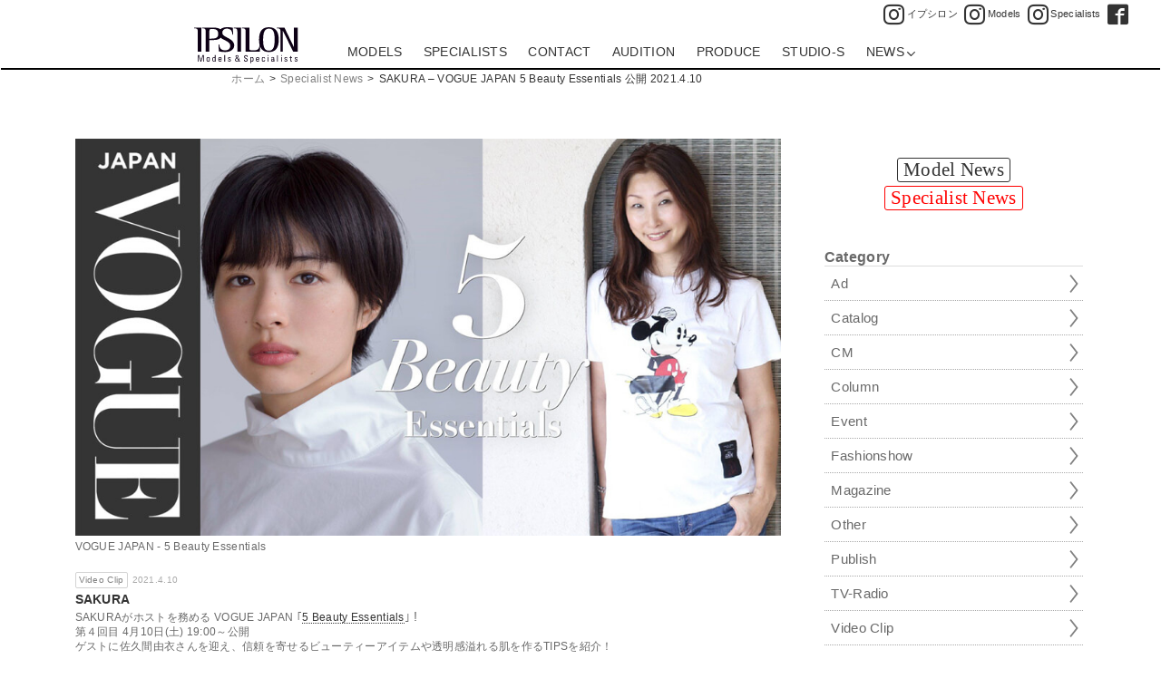

--- FILE ---
content_type: text/html; charset=UTF-8
request_url: https://www.ipsilon-japan.com/ipnews/artist/sakura-voguejapan-5-beauty-essentials-2021apr10/
body_size: 27971
content:
<!doctype html>

<!--[if lt IE 7]><html lang="ja" prefix="og: http://ogp.me/ns#" class="no-js lt-ie9 lt-ie8 lt-ie7"><![endif]-->
<!--[if (IE 7)&!(IEMobile)]><html lang="ja" prefix="og: http://ogp.me/ns#" class="no-js lt-ie9 lt-ie8"><![endif]-->
<!--[if (IE 8)&!(IEMobile)]><html lang="ja" prefix="og: http://ogp.me/ns#" class="no-js lt-ie9"><![endif]-->
<!--[if gt IE 8]><!--> <html lang="ja" prefix="og: http://ogp.me/ns#" class="no-js"><!--<![endif]-->

<head>
<meta charset="utf-8">

<meta http-equiv="X-UA-Compatible" content="IE=edge">

<title>IPSILON News  |  SAKURA – VOGUE JAPAN 5 Beauty Essentials 公開 2021.4.10</title>


<meta name="HandheldFriendly" content="True">
<meta name="MobileOptimized" content="320">
<meta name="viewport" content="width=device-width, initial-scale=1"/>

<link rel="apple-touch-icon" href="https://www.ipsilon-japan.com/ipnews/wp-content/themes/bones/library/images/apple-touch-icon.png">
<link rel="icon" href="https://www.ipsilon-japan.com/ipnews/wp-content/themes/bones/favicon.png">
<!--[if IE]>
<link rel="shortcut icon" href="https://www.ipsilon-japan.com/ipnews/wp-content/themes/bones/favicon.ico">
<![endif]-->
<meta name="msapplication-TileColor" content="#f01d4f">
<meta name="msapplication-TileImage" content="https://www.ipsilon-japan.com/ipnews/wp-content/themes/bones/library/images/win8-tile-icon.png">
<meta name="theme-color" content="#121212">

<link rel="pingback" href="https://www.ipsilon-japan.com/ipnews/xmlrpc.php">

<link rel='dns-prefetch' href='//www.ipsilon-japan.com' />
<link rel='dns-prefetch' href='//fonts.googleapis.com' />
<link rel='dns-prefetch' href='//s.w.org' />
<link rel="alternate" type="application/rss+xml" title="IPSILON News &raquo; フィード" href="https://www.ipsilon-japan.com/ipnews/feed/" />
<link rel="alternate" type="application/rss+xml" title="IPSILON News &raquo; コメントフィード" href="https://www.ipsilon-japan.com/ipnews/comments/feed/" />
<meta name="description" content="SAKURAがホストを務める VOGUE JAPAN ｢5 Beauty Essentials｣！  第４回目 4月10日(土) 19:00～公開  ゲストに佐久間由衣さんを�..." />
<meta property="og:url" content="https://www.ipsilon-japan.com/ipnews/artist/sakura-voguejapan-5-beauty-essentials-2021apr10/"/>  
<meta property="og:title" content="IPSILON News | SAKURA – VOGUE JAPAN 5 Beauty Essentials 公開 2021.4.10" />
<meta property="og:description" content="SAKURAがホストを務める VOGUE JAPAN ｢5 Beauty Essentials｣！  第４回目 4月10日(土) 19:00～公開  ゲストに佐久間由衣さんを�..." />   
<meta property="og:type" content="article" />

<meta property="og:image" content="https://www.ipsilon-japan.com/ipnews/wp-content/uploads/2021/04/202104_sakura_vogue_5-beauty-essentials_yui-sakuma.jpg">

<meta property="og:site_name" content="IPSILON News" />

<meta name="twitter:card" content="summary_large_image">

<meta property="og:image" content="https://www.ipsilon-japan.com/ipnews/wp-content/uploads/2021/04/202104_sakura_vogue_5-beauty-essentials_yui-sakuma.jpg">
	<link rel='stylesheet' id='wp-block-library-css'  href='https://www.ipsilon-japan.com/ipnews/wp-includes/css/dist/block-library/style.min.css' type='text/css' media='all' />
<link rel='stylesheet' id='googleFonts-css'  href='//fonts.googleapis.com/css?family=Noto+Sans%3A400%2C700%2C400italic%2C700italic' type='text/css' media='all' />
<link rel='stylesheet' id='priority_nav_corecss-css'  href='https://www.ipsilon-japan.com/ipnews/wp-content/themes/bones/library/css/priority-nav-core.css' type='text/css' media='all' />
<link rel='stylesheet' id='bones-stylesheet-css'  href='https://www.ipsilon-japan.com/ipnews/wp-content/themes/bones/library/css/style.css' type='text/css' media='all' />
<!--[if lt IE 9]>
<link rel='stylesheet' id='bones-ie-only-css'  href='https://www.ipsilon-japan.com/ipnews/wp-content/themes/bones/library/css/ie.css' type='text/css' media='all' />
<![endif]-->
<script type='text/javascript' src='https://www.ipsilon-japan.com/ipnews/wp-content/themes/bones/library/js/libs/modernizr.custom.min.js'></script>
<script type='text/javascript' src='https://www.ipsilon-japan.com/ipnews/wp-includes/js/jquery/jquery.js'></script>
<script type='text/javascript' src='https://www.ipsilon-japan.com/ipnews/wp-includes/js/jquery/jquery-migrate.min.js'></script>
<link rel='https://api.w.org/' href='https://www.ipsilon-japan.com/ipnews/wp-json/' />
<link rel="canonical" href="https://www.ipsilon-japan.com/ipnews/artist/sakura-voguejapan-5-beauty-essentials-2021apr10/" />
<link rel='shortlink' href='https://www.ipsilon-japan.com/ipnews/?p=6280' />
<link rel="alternate" type="application/json+oembed" href="https://www.ipsilon-japan.com/ipnews/wp-json/oembed/1.0/embed?url=https%3A%2F%2Fwww.ipsilon-japan.com%2Fipnews%2Fartist%2Fsakura-voguejapan-5-beauty-essentials-2021apr10%2F" />
<link rel="alternate" type="text/xml+oembed" href="https://www.ipsilon-japan.com/ipnews/wp-json/oembed/1.0/embed?url=https%3A%2F%2Fwww.ipsilon-japan.com%2Fipnews%2Fartist%2Fsakura-voguejapan-5-beauty-essentials-2021apr10%2F&#038;format=xml" />
<style type="text/css" id="custom-background-css">
body.custom-background { background-color: #ffffff; }
</style>
	<link rel="stylesheet" href="https://www.ipsilon-japan.com/ipnews/wp-content/themes/bones/library/css/style.css" type="text/css" media="all" />

<!-- Global site tag (gtag.js) - Google Analytics -->
<script async src="https://www.googletagmanager.com/gtag/js?id=G-06RT7P8MFL"></script>
<script>
  window.dataLayer = window.dataLayer || [];
  function gtag(){dataLayer.push(arguments);}
  gtag('js', new Date());

  gtag('config', 'G-06RT7P8MFL');	
  gtag('config', 'UA-10806844-1');
</script>

</head>

<body class="artist-template-default single single-artist postid-6280 custom-background" itemscope itemtype="http://schema.org/WebPage">
<svg version="1.1" xmlns="http://www.w3.org/2000/svg" xmlns:xlink="http://www.w3.org/1999/xlink" style="position: absolute; width: 0; height: 0; overflow: hidden;">
<symbol id="svg-audition-downarrow" viewBox="0 0 34 24">
<path d="M32.29,1.439H1.711c-0.615,0-1.114,0.499-1.114,1.114v18.893c0,0.615,0.499,1.114,1.113,1.114
	h30.579c0.615,0,1.115-0.499,1.115-1.114V2.554C33.404,1.938,32.904,1.439,32.29,1.439z M17,18.039L5.727,9.168l1.237-1.572
	L17,15.494l10.037-7.898l1.236,1.572L17,18.039z"/>
</symbol>
<symbol id="svg-audition-uparrow" viewBox="0 0 34 24">
<path d="M1.71,22.561h30.579c0.615,0,1.114-0.499,1.114-1.114V2.554c0-0.615-0.499-1.114-1.113-1.114H1.711
	c-0.615,0-1.115,0.499-1.115,1.114v18.893C0.596,22.062,1.096,22.561,1.71,22.561z M17,5.961l11.273,8.871l-1.237,1.572L17,8.506
	L6.963,16.404l-1.236-1.572L17,5.961z"/>
</symbol>
<symbol id="svg-iplogo-o" viewBox="0 0 219 78">
	<path id="models-specialists" d="M65.068,74.059h-1.564V60.561h1.564V74.059z M74.336,68.618c-0.542-0.271-1.831-0.643-1.831-1.58
		c0-0.98,0.833-1.333,1.728-1.333c0.894,0,1.462,0.509,1.462,1.158c0,0.286,0,0.286,0,0.286h1.446c0-1.68-0.948-2.55-2.957-2.55
		c-1.891,0-3.055,0.695-3.055,2.424c0,1.924,1.703,2.413,3.166,3.108c0.722,0.341,1.478,0.489,1.478,1.465
		c0,0.896-0.761,1.455-1.721,1.455c-0.961,0-1.756-0.437-1.756-1.41c0-0.299,0-0.388,0-0.388l-1.471,0.001c0,0.083,0,0.513,0,0.593
		c0,1.357,1.282,2.279,3.267,2.279c1.908,0,3.092-1.042,3.092-2.684C77.185,69.678,75.822,69.359,74.336,68.618z M96.993,74.139
		h-2.141c0,0-0.396-0.563-1.033-1.433c-0.825,0.916-2.027,1.501-3.719,1.501c-3.326,0-4.218-1.947-4.218-3.589
		c0-2.147,1.691-3.246,3.057-4.109c-0.34-0.388-0.673-0.762-0.999-1.109c-0.622-0.667-0.85-1.444-0.85-2.253
		c0-1.68,0.946-2.551,2.958-2.551c1.891,0,3.051,0.697,3.051,2.423c0,1.563-0.867,2.766-2.184,3.736
		c0.938,1.093,1.949,2.312,2.875,3.432c0.197-0.6,0.304-1.256,0.304-1.956c0-0.825,0-1.94,0-1.94l1.235,0.002
		c0,0.235,0,1.416,0,1.636c0,1.192-0.186,2.365-0.624,3.377C96.024,72.921,96.993,74.139,96.993,74.139z M89.563,65.208
		c0.155,0.174,0.318,0.356,0.483,0.544c1.12-0.883,1.683-1.822,1.683-2.716c0-0.862-0.836-1.333-1.73-1.333
		c-0.893,0-1.463,0.794-1.463,1.443C88.536,64.038,88.998,64.581,89.563,65.208z M93.038,71.652c-0.918-1.232-2.09-2.75-3.27-4.168
		c-0.781,0.406-2.355,1.071-2.355,3.115c0,0.897,0.521,2.532,2.757,2.532C91.351,73.132,92.344,72.566,93.038,71.652z
		 M32.934,71.526c-0.148,1.379-0.953,2.776-3.384,2.776c-2.43,0-3.234-1.397-3.383-2.776c-0.123-1.149-0.132-3.313,0-4.292
		c0.216-1.615,1.084-2.78,3.383-2.78c2.299,0,3.167,1.165,3.384,2.78C33.063,68.214,33.055,70.377,32.934,71.526z M31.418,67.104
		c-0.08-0.651-0.868-1.396-1.869-1.396c-1.002,0-1.809,0.743-1.865,1.396c-0.122,1.405-0.25,3.471-0.022,4.553
		c0.137,0.646,0.804,1.396,1.888,1.396c1.083,0,1.758-0.747,1.889-1.396C31.678,70.472,31.582,68.483,31.418,67.104z M149.07,70.922
		c0,0.231-0.03,0.427-0.05,0.604c-0.147,1.379-0.952,2.776-3.383,2.776s-3.234-1.397-3.384-2.776c-0.122-1.149-0.131-3.313,0-4.292
		c0.218-1.615,1.085-2.78,3.384-2.78s3.166,1.165,3.383,2.78c0.016,0.114,0.023,0.236,0.023,0.379h-1.48
		c-0.013-0.187-0.041-0.349-0.06-0.509c-0.078-0.651-0.866-1.396-1.866-1.396c-1.003,0-1.809,0.743-1.866,1.396
		c-0.121,1.405-0.25,3.471-0.022,4.553c0.137,0.646,0.807,1.396,1.889,1.396s1.758-0.747,1.888-1.396
		c0.045-0.221,0.081-0.459,0.099-0.735H149.07z M57.801,69.731h-5.487c-0.009,0.741,0.019,1.437,0.123,1.926
		c0.137,0.646,0.807,1.396,1.888,1.396c1.083,0,1.759-0.747,1.889-1.396c0.021-0.102,0.038-0.214,0.054-0.325h1.462
		c-0.008,0.069-0.014,0.13-0.021,0.194c-0.148,1.379-0.953,2.776-3.384,2.776c-2.431,0-3.234-1.397-3.382-2.776
		c-0.125-1.149-0.132-3.313,0-4.292c0.216-1.615,1.084-2.78,3.382-2.78c2.299,0,3.167,1.165,3.384,2.78
		C57.788,67.809,57.814,68.792,57.801,69.731z M56.322,68.594c-0.03-0.534-0.077-1.039-0.13-1.489
		c-0.079-0.651-0.867-1.396-1.868-1.396c-0.999,0-1.809,0.743-1.865,1.396c-0.039,0.447-0.078,0.96-0.105,1.489H56.322z
		 M45.078,60.561v13.498h-1.564v-1.172c-0.417,0.712-1.122,1.234-2.172,1.234c-1.69,0-2.696-1.353-2.835-2.678
		c-0.115-1.104-0.124-3.187,0-4.126c0.203-1.555,1.029-2.863,2.729-2.863c1.107,0,1.842,0.555,2.278,1.367v-5.261H45.078z
		 M43.513,68.06c-0.022-0.353-0.052-0.69-0.086-0.993c-0.072-0.661-0.829-1.32-1.764-1.32c-0.932,0-1.687,0.659-1.761,1.32
		c-0.156,1.4-0.213,3.528,0,4.626c0.127,0.658,0.753,1.323,1.761,1.323c1.013,0,1.638-0.665,1.764-1.323
		c0.037-0.186,0.065-0.401,0.086-0.637V68.06z M13.375,74.059h1.713l3.646-11.647l0,0c0.043-0.114,0.089-0.132,0.089,0.058v11.59
		h1.589V60.561H17.75c0,0-2.477,8.177-3.336,10.886c-0.095,0.299-0.283,0.29-0.368,0.009c-0.815-2.713-3.335-10.895-3.335-10.895
		H8.048v13.498H9.64v-11.59c0-0.189,0.046-0.172,0.089-0.058l0,0L13.375,74.059z M154.577,74.059h1.566V64.76h-1.566V74.059z
		 M154.577,60.561v1.552h1.566v-1.552H154.577z M182.7,74.059h1.562V64.76H182.7V74.059z M182.7,60.561v1.552h1.562v-1.552H182.7z
		 M174.353,74.059h1.566V60.771h-1.566V74.059z M108.873,66.428c-0.744-0.402-2.218-0.967-2.218-2.306
		c0-1.401,0.727-2.083,2.079-2.083c1.315,0,2.001,0.672,2.001,1.834c0,0.408,0,0.52,0,0.52l1.791-0.001
		c0-2.617-1.035-3.82-3.857-3.82c-2.184,0-3.719,1.428-3.719,3.53c0,2.354,1.953,3.141,3.866,4.233
		c0.938,0.535,2.075,0.906,2.075,2.296c0,1.444-0.923,2.192-2.305,2.192c-1.281,0-2.326-0.834-2.326-2.226c0-0.423,0-0.552,0-0.552
		l-1.595,0.001c0,0.121,0,0.731,0,0.849c0,1.806,1.085,3.351,3.88,3.351c2.546,0,4.079-1.39,4.079-3.728
		C112.625,68.452,110.794,67.466,108.873,66.428z M136.843,69.712h-5.457c-0.01,0.738,0.021,1.43,0.123,1.916
		c0.134,0.645,0.798,1.391,1.877,1.391c1.081,0,1.752-0.745,1.882-1.391c0.021-0.1,0.038-0.214,0.052-0.329h1.453
		c-0.006,0.069-0.012,0.136-0.02,0.2c-0.148,1.363-0.945,2.767-3.367,2.767c-2.418,0-3.217-1.403-3.365-2.767
		c-0.121-1.142-0.131-3.299,0-4.272c0.217-1.613,1.08-2.771,3.365-2.771c2.289,0,3.15,1.158,3.367,2.771
		C136.829,67.799,136.856,68.775,136.843,69.712z M135.373,68.577c-0.028-0.526-0.075-1.036-0.128-1.484
		c-0.079-0.644-0.863-1.385-1.859-1.385c-0.994,0-1.799,0.737-1.855,1.385c-0.037,0.444-0.075,0.962-0.104,1.484H135.373z
		 M192.875,68.619c-0.543-0.273-1.833-0.645-1.833-1.582c0-0.981,0.834-1.334,1.729-1.334c0.896,0,1.466,0.507,1.466,1.155
		c0,0.291,0,0.291,0,0.291h1.445c0-1.682-0.947-2.553-2.96-2.553c-1.888,0-3.053,0.697-3.053,2.425c0,1.926,1.699,2.415,3.162,3.111
		c0.723,0.342,1.482,0.485,1.482,1.466c0,0.893-0.766,1.455-1.725,1.455c-0.961,0-1.752-0.438-1.752-1.409c0-0.303,0-0.388,0-0.388
		h-1.473c0,0.079,0,0.509,0,0.591c0,1.356,1.282,2.281,3.266,2.281c1.91,0,3.096-1.041,3.096-2.686
		C195.726,69.678,194.364,69.36,192.875,68.619z M214.572,68.619c-0.542-0.273-1.831-0.645-1.831-1.582
		c0-0.981,0.834-1.334,1.726-1.334c0.894,0,1.465,0.507,1.465,1.155c0,0.291,0,0.291,0,0.291h1.448c0-1.682-0.948-2.553-2.961-2.553
		c-1.889,0-3.053,0.697-3.053,2.425c0,1.926,1.703,2.415,3.162,3.111c0.723,0.342,1.48,0.485,1.48,1.466
		c0,0.893-0.764,1.455-1.725,1.455c-0.957,0-1.75-0.438-1.75-1.409c0-0.303,0-0.388,0-0.388h-1.473c0,0.079,0,0.509,0,0.591
		c0,1.356,1.283,2.281,3.266,2.281c1.91,0,3.095-1.041,3.095-2.686C217.422,69.678,216.061,69.36,214.572,68.619z M204.981,72.876
		c-1.01,0-1.25-0.12-1.25-1.165c0-1.173,0-3.646,0-5.788h1.867v-1.165h-1.867c0-1.513,0-2.649,0-2.649
		c-0.529,0.396-1.077,0.684-1.566,0.822v1.827h-1.588v1.165h1.588v6.079c0,2.093,1.359,2.073,2.598,2.057
		c0.256-0.004,0.796,0,0.883,0v-1.193C205.636,72.868,205.113,72.876,204.981,72.876z M166.875,74.052c0,0,0-1.069,0-1.391
		c0-0.087-0.042-0.01-0.103,0.097c-0.369,0.663-0.844,1.466-2.248,1.466c-1.824,0-2.686-0.986-2.686-2.906
		c0-2.403,2.02-2.979,3.373-3.053c0.611-0.03,1.293-0.058,1.612-0.069c0,0,0-0.854-0.012-1.286
		c-0.012-0.435-0.446-1.353-1.532-1.353c-1.089,0-1.572,0.609-1.535,1.699h-1.659c0-1.002,0.272-2.843,3.133-2.843
		c2.503,0,3.093,1.305,3.093,2.409c0,0.884,0.061,4.971,0.061,5.479c0,0.502,0.011,1.036,0.186,1.75H166.875z M166.789,69.373
		c-1.703-0.138-3.407,0.039-3.407,1.918c0,1.478,1.043,1.723,1.553,1.723C166.515,73.014,166.892,71.264,166.789,69.373z
		 M124.75,69.183c0,3.428-0.627,5.063-3.035,5.063c-0.972,0-1.567-0.444-1.9-0.847c-0.157-0.194-0.204-0.493-0.204-0.185
		c0,0.316,0,0.777,0,4.371h-1.539c0-3.271,0-12.958,0-12.958h1.539c0,0,0.006,1.024,0,1.158c-0.008,0.129,0.098-0.132,0.227-0.285
		c0.373-0.455,0.604-1.013,1.92-1.013C124.327,64.488,124.75,66.87,124.75,69.183z M123.215,69.267c0-2.513-0.594-3.548-1.806-3.548
		c-1.644,0-1.826,1.594-1.826,2.721c0,0.385,0,1.036,0,1.831c0,1.418,0.24,2.752,1.826,2.752
		C122.737,73.022,123.215,71.884,123.215,69.267z"/>
	<g id="ipsilon">
		<path id="I_1_" d="M7.604,10.419c0-1.417-0.175-2.546-0.524-3.382S6.234,5.582,5.594,5.176C4.952,4.771,4.165,4.505,3.234,4.378
			C2.302,4.252,1.224,4.188,0,4.188v-1.52h15.382v7.751v42.863H7.604V10.419z"/>
		<path id="P" d="M24.253,10.419c0-1.417-0.175-2.546-0.524-3.382s-0.845-1.456-1.485-1.862c-0.642-0.405-1.429-0.671-2.359-0.798
			c-0.933-0.126-2.011-0.19-3.234-0.19v-1.52h22.473c11.195,0,19.77,2.225,19.77,13.147c0,11.879-12.402,12.756-15.016,12.882
			c-2.614,0.127-5.061,0.19-7.34,0.19h-4.505v24.396h-7.778V10.419z M32.031,25.923h4.414c8.704-0.091,14.223-1.576,14.223-10.107
			c0-8.692-6.018-10.046-11.688-10.184c-1.635-0.04-2.916,0.051-3.842,0.152c-0.928,0.102-1.622,0.355-2.084,0.76
			c-0.465,0.406-0.737,1.026-0.852,1.862s-0.171,1.989-0.171,3.458V25.923z"/>
		<path id="S" d="M81.286,3.2l0.77,14.288h-1.617c-0.143-1.026-0.305-2.611-0.629-4.381c-0.756-4.118-4.163-8.234-11.381-8.234
			c-6.014,0-9.234,4.229-9.234,8.361c0,4.686,3.267,6.959,9.713,10.144c7.909,3.907,15.305,8.774,15.305,16.454
			c0,9.963-9.1,14.211-19.013,14.211c-5.462,0-9.88-0.889-13.239-1.443l-0.77-14.516l1.615-0.001
			c0.102,0.995,0.357,3.053,0.663,4.443c1.007,4.591,5.19,8.089,11.221,8.089c7.422,0,11.214-4.191,11.214-9.718
			c0-4.799-3.617-7.765-9.641-10.83c-6.659-3.388-14.226-5.868-14.226-15.146c0-10.817,10.211-13.012,17.317-13.012
			C74.322,1.908,77.444,2.358,81.286,3.2z"/>
		<path id="I" d="M90.702,10.419c0-1.417-0.176-2.546-0.525-3.382s-0.844-1.456-1.484-1.862c-0.643-0.405-1.43-0.671-2.359-0.798
			c-0.934-0.126-2.012-0.19-3.234-0.19v-1.52h15.381v7.751v42.863h-7.777V10.419z"/>
		<path id="L" d="M108.239,10.419c0-4.326-1.719-5.704-4.414-6.042c-0.963-0.121-2.025-0.19-3.189-0.19v-1.52h15.381v7.751V45.53
			c0,3.197,0.297,4.182,2.754,4.635c0.779,0.145,1.85,0.152,3.189,0.152h4.541c1.863,0,3.402-0.115,4.588-0.455
			c3.953-1.135,4.938-3.617,5.898-7.523l0.699-3.192h1.137l-0.699,14.136h-29.885V10.419z"/>
		<path id="O" d="M157.028,1.987c-12.525,0-20.693,6.887-20.693,26.027s8.168,26.028,20.693,26.028s20.719-6.888,20.719-26.028
			S169.554,1.987,157.028,1.987z M157.028,51.156c-9.777,0-12.086-8.356-12.086-23.142s2.969-23.142,12.086-23.142
			c9.777,0,12.113,8.356,12.113,23.142C169.142,43.597,166.159,51.156,157.028,51.156z"/>
		<path id="N" d="M181.363,10.419c0-1.417-0.174-2.546-0.523-3.382s-0.846-1.456-1.486-1.862c-0.643-0.405-1.441-0.671-2.404-0.798
			c-0.961-0.126-2.023-0.19-3.189-0.19v-1.52h15.906l19.766,40.81h0.174V2.668h7.816v50.614h-9.303L186.52,9.66h-0.174v43.623
			h-4.982V10.419z"/>
	</g>
</symbol>
</svg>

<div id="container">

<header class="header" itemscope itemtype="http://schema.org/WPHeader">

<div id="inner-header" class="cf"><!-- took off wrap -->

<div class="iplogo-o-m">
<div class="iplogo-box-o mobile_touch" itemscope itemtype="http://schema.org/Organization">
<a property="schema:url" href="https://www.ipsilon-japan.com/"><svg class="efflogo" preserveAspectRatio="xMinYMin meet" itemprop="logo">
  <title>IPSILON</title>
  <desc>IPSILON</desc>
  <use xlink:href="#svg-iplogo-o"></use>
</svg>
</a>
</div>
</div><!-- end of iplogo-o-m -->

<ul class="ipsns">
<li class="ipsns_insta"><a property="schema:url" href="https://www.instagram.com/ipsilon.mg/" target="_blank"><span class="icof-instagram"></span><span class="ipsnstxt">イプシロン</span></a></li>
<li class="ipsns_insta"><a property="schema:url" href="https://www.instagram.com/ipsilon.models/" target="_blank"><span class="icof-instagram"></span><span class="ipsnstxt">Models</span></a></li>
<li class="ipsns_insta"><a property="schema:url" href="https://www.instagram.com/ipsilonspecialists/" target="_blank"><span class="icof-instagram"></span><span class="ipsnstxt">Specialists</span></a></li>
<li class="ipsns_fb"><a property="schema:url" href="https://www.facebook.com/ipsilonjapan" target="_blank"><span class="icof-fb-box"></span></a></li>
<!--<li><a property="schema:url" href="https://www.youtube.com/" target="_blank"><span class="icof-youtube"></span></a></li>-->
</ul>


<nav class="nav" itemscope itemtype="http://schema.org/SiteNavigationElement">
<div class="navbox nav-wrapper"><!-- .nav-wrapper is js class -->
<ul class="nav-ul"><!-- .nav-ul is js class -->
<li class="iplogo-o-d">
<div class="iplogo-box-o mobile_touch">
<a property="schema:url" href="https://www.ipsilon-japan.com/"><svg class="efflogo" preserveAspectRatio="xMinYMin meet">
  <title>IPSILON</title>
  <desc>IPSILON</desc>
  <use xlink:href="#svg-iplogo-o"></use>
</svg>
</a>
</div>
</li>
<li><a property="schema:url" href="https://www.ipsilon-japan.com/models/">MODELS</a></li>
<li><a property="schema:url" href="https://www.ipsilon-japan.com/specialists/">SPECIALISTS</a></li>
<li><a property="schema:url" href="https://www.ipsilon-japan.com/contact/">CONTACT</a></li>
<li><a property="schema:url" href="https://www.ipsilon-japan.com/audition_recruit/">AUDITION</a></li>
<li><a property="schema:url" href="https://www.ipsilon-japan.com/produce/">PRODUCE</a></li>
<li><a property="schema:url" href="https://www.ipsilon-japan.com/studio-s/">STUDIO-S</a></li>
<li class="toggle-sub-news"><a>NEWS<span class="svg-arrow-down"></span></a>
	<ul>
	<li><a property="schema:url" href="https://www.ipsilon-japan.com/ipnews/model/" target="_self">Model</a></li>
	<li><a property="schema:url" href="https://www.ipsilon-japan.com/ipnews/artist/" target="_self">Specialist</a></li>
	</ul>
</li>
</ul>
</div><!-- end of navbox nav-wrapper -->
</nav>
</div><!-- end of .inner-header -->

<div class="breadcrumbbar">
<div class="wrap1030"><ol id="breadcrumb" class="breadcrumb"><li><a href="https://www.ipsilon-japan.com/" target="_self">ホーム</a></li><li>&gt;</li><li><a href="https://www.ipsilon-japan.com/ipnews/artist/">Specialist News</a></li><li>&gt;</li><li class="active">SAKURA – VOGUE JAPAN 5 Beauty Essentials 公開 2021.4.10</li></ol></div>
</div>

</header>

<div id="content">

<div id="inner-content" class="wrap cf">

<main id="main" class="m-all t-2of3 d-5of7 cf" role="main" itemscope itemprop="mainContentOfPage" itemtype="https://schema.org/WebPageElement">


<article id="post-6280" class="cf single_box post-6280 artist type-artist status-publish hentry category-videoclip tag-5-beauty-essentials tag-sakura tag-vogue-japan artist_cat-videoclip artist_tag-5-beauty-essentials artist_tag-sakura artist_tag-vogue-japan" role="article" itemscope itemprop="blogPost" itemtype="https://schema.org/BlogPosting">


<header class="article-header entry-header hatom-extra">
<h1 class="entry-title single-title" itemprop="headline" rel="bookmark">SAKURA – VOGUE JAPAN 5 Beauty Essentials 公開 2021.4.10</h1>
<p class="byline entry-meta vcard">
 <time class="updated entry-time" datetime="2021-04-10" itemprop="datePublished">2021.4.10</time><span class="vcard author"><span class="fn">IPSILON</span></span>
</p>
</header>

<section class="entry-content cf" itemprop="articleBody">
<div class="vc_bulk"><div class="vc_wrap"><div class="vc0box"><img src="https://www.ipsilon-japan.com/ipnews/wp-content/uploads/2021/04/202104_sakura_vogue_5-beauty-essentials_yui-sakuma.jpg" class="roicon02 vc0" data-video="https://www.youtube.com/embed/WAMdMrweKm0?rel=0&loop=1&showinfo=0&mute=1&autoplay=1&vq=hd720&mute=1" /></div><div class="vc_caption">VOGUE JAPAN - 5 Beauty Essentials</div></div></div><div class="catnew_box">
<!-- show category -->
<div class="news_cat_single news_cat_cpt"><a href="https://www.ipsilon-japan.com/ipnews/artist_cat/videoclip/" rel="tag">Video Clip</a></div><!-- end of show category -->
<div class="datepublished" itemprop="datePublished">2021.4.10</div>
<div class="new_single">&nbsp;</div>
</div><!-- end of .catnew_box-->

<h3><a href="https://www.ipsilon-japan.com/profile/sakura/" target="_self">SAKURA</a></h3>
SAKURAがホストを務める VOGUE JAPAN ｢<a class="dol" href="https://youtu.be/WAMdMrweKm0" target="_blank" rel="noopener noreferrer">5 Beauty Essentials</a>｣！<br>
第４回目 4月10日(土) 19:00～公開<br>
ゲストに佐久間由衣さんを迎え、信頼を寄せるビューティーアイテムや透明感溢れる肌を作るTIPSを紹介！</section>

<footer class="article-footer">
<ul class="new_tag_list footer-tags tags">
<li><span class="icof-tags-w"></span></li>
<li class="cpt_tag"><a href="https://www.ipsilon-japan.com/ipnews/artist_tag/5-beauty-essentials/" rel="tag">5 Beauty Essentials</a></li><li class="cpt_tag"><a href="https://www.ipsilon-japan.com/ipnews/artist_tag/sakura/" rel="tag">SAKURA</a></li><li class="cpt_tag"><a href="https://www.ipsilon-japan.com/ipnews/artist_tag/vogue-japan/" rel="tag">VOGUE JAPAN</a></li></ul>
</footer>

</article>



</main>

 
	<div id="sidebar3" class="sidebar m-all t-1of3 d-2of7 last-col cf" role="complementary"><div id="text-6" class="widget widget_text">			<div class="textwidget"><ul class="bifork">
<li><a href="https://www.ipsilon-japan.com/ipnews/model/" target="_self">Model News</a></li>
<li class="selected"><a href="https://www.ipsilon-japan.com/ipnews/artist/" target="_self">Specialist News</a></li>
</ul>
</div>
		</div><div id="text-3" class="widget widget_text"><h4 class="widgettitle">Category</h4>			<div class="textwidget"><ul class="side_cat">
<li><a href="https://www.ipsilon-japan.com/ipnews/artist_cat/ad/"><span>Ad</span></a></li>
<li><a href="https://www.ipsilon-japan.com/ipnews/artist_cat/catalog/"><span>Catalog</span></a></li>
<li><a href="https://www.ipsilon-japan.com/ipnews/artist_cat/cm/"><span>CM</span></a></li>
<li><a href="https://www.ipsilon-japan.com/ipnews/artist_cat/column/"><span>Column</span></a></li>
<li><a href="https://www.ipsilon-japan.com/ipnews/artist_cat/event/"><span>Event</span></a></li>
<li><a href="https://www.ipsilon-japan.com/ipnews/artist_cat/show/"><span>Fashionshow</span></a></li>
<li><a href="https://www.ipsilon-japan.com/ipnews/artist_cat/mag/"><span>Magazine</span></a></li>
<li><a href="https://www.ipsilon-japan.com/ipnews/artist_cat/other/"><span>Other</span></a></li>
<li><a href="https://www.ipsilon-japan.com/ipnews/artist_cat/publish/"><span>Publish</span></a></li>
<li><a href="https://www.ipsilon-japan.com/ipnews/artist_cat/tv-radio/"><span>TV-Radio</span></a></li>
<li><a href="https://www.ipsilon-japan.com/ipnews/artist_cat/videoclip/"><span>Video Clip</span></a></li>
<li><a href="https://www.ipsilon-japan.com/ipnews/artist_cat/web/"><span>WEB</span></a></li>
</ul>
</div>
		</div></div>
</div>

</div>

<footer class="footer ipfooter" itemscope itemtype="http://schema.org/WPFooter">

<div class="inner-wrap-w" typeof="schema:Corporation">
<div class="cf">
<ul class="footer_adr d-4of7 t-3of5 m-all">
<li>
<div class="footer-logo">
<div class="iplogo-box-o mobile_touch">
<svg class="efflogo-def" preserveAspectRatio="xMinYMin meet"><!-- use .efflogo-def because don't want to change color onHover -->
  <title>IPSILON</title>
  <desc>IPSILON</desc>
  <use xlink:href="#svg-iplogo-o"></use>
</svg>
</div>
</div><!-- end of footer-logo -->
</li>

<li>
</li>
</ul><!-- end of footer_adr -->

<ul class="ipsns_footer d-3of7 t-2of5 m-all">
<li class="ipsns_insta"><a property="schema:url" href="https://www.instagram.com/ipsilon.mg/" target="_blank"><span class="icof-instagram"></span><span class="ipsnstxt">イプシロン</span></a></li>
<li class="ipsns_insta"><a property="schema:url" href="https://www.instagram.com/ipsilon.models/" target="_blank"><span class="icof-instagram"></span><span class="ipsnstxt">Models</span></a></li>
<li class="ipsns_insta"><a property="schema:url" href="https://www.instagram.com/ipsilonspecialists/" target="_blank"><span class="icof-instagram"></span><span class="ipsnstxt">Specialists</span></a></li>
<li class="ipsns_fb"><a property="schema:url" href="https://www.facebook.com/ipsilonjapan" target="_blank"><span class="icof-fb-box"></span></a></li>
<!--<li><a property="schema:url" href="https://www.youtube.com/" target="_blank"><span class="icof-youtube"></span></a></li>-->
</ul>
</div><!-- end of cf-1 -->


<div class="cf">
<ul class="copyright">
<li><a href="https://www.ipsilon-japan.com/policy/" target="_self">プライバシー&middot;ポリシー | 利用規約</a></li>
<li>&copy;Copyright 2025 IPSILON Inc., All rights reserved</li>
</ul>
</div><!-- end of cf-2-->
</div><!-- end of .inner-wrap-w -->

</footer>

</div><!-- end of #container(header.php) -->

<script type='text/javascript' src='https://www.ipsilon-japan.com/ipnews/wp-content/themes/bones/library/js/scripts.js'></script>
<script type='text/javascript' src='https://www.ipsilon-japan.com/ipnews/wp-includes/js/wp-embed.min.js'></script>

<!--[if lte IE 9]>
<script src="https://www.ipsilon-japan.com/ipnews/wp-content/themes/bones/library/js/classList.js"></script>
<script src="https://www.ipsilon-japan.com/ipnews/wp-content/themes/bones/library/js/html5shiv-printshiv.min.js"></script>
<![endif]-->
<script src="https://www.ipsilon-japan.com/ipnews/wp-content/themes/bones/library/js/priority-nav.js"></script>
<script>
/* Initiate priorityNav*/
var wrapper = document.querySelector(".nav-wrapper");
	var nav = priorityNav.init({
		mainNavWrapper: ".nav-wrapper", // mainnav wrapper selector (must be direct parent from mainNav)
		mainNav: ".nav-ul", // mainnav selector. (must be inline-block)
		navDropdownLabel: 'More&nbsp;',
		navDropdownClassName: "nav__dropdown", // class used for the dropdown.
		navDropdownToggleClassName: "nav__dropdown-toggle", // class used for the dropdown toggle.
		breakPoint:240, //width pixels when all should be moved to dropdown
    });
</script>

</body>
</html> <!-- end of site. what a ride! -->


--- FILE ---
content_type: text/css
request_url: https://www.ipsilon-japan.com/ipnews/wp-content/themes/bones/library/css/style.css
body_size: 103427
content:
/*! Made with Bones: http://themble.com/bones :) */
/******************************************************************
Site Name:
Author:

Stylesheet: Main Stylesheet

Here's where the magic happens. Here, you'll see we are calling in
the separate media queries. The base mobile goes outside any query
and is called at the beginning, after that we call the rest
of the styles inside media queries.

Helpful articles on Sass file organization:
http://thesassway.com/advanced/modular-css-naming-conventions
-------
Artists ---> Specialists 2021.3.17
PriorityNav add pullDown to NEWS 2021.3.10
******************************************************************/
/*********************
IMPORTING PARTIALS
These files are needed at the beginning so that we establish all
our mixins, functions, and variables that we'll be using across
the whole project.
*********************/
/* normalize.css 2012-07-07T09:50 UTC - http://github.com/necolas/normalize.css */
/* ==========================================================================
   HTML5 display definitions
   ========================================================================== */
/**
 * Correct `block` display not defined in IE 8/9.
 */
article,
aside,
details,
figcaption,
figure,
footer,
header,
hgroup,
main,
nav,
section,
summary {
  display: block; }

/**
 * Correct `inline-block` display not defined in IE 8/9.
 */
audio,
canvas,
video {
  display: inline-block; }
.entry-content iframe{
max-width: 100%;
}
/**
 * Prevent modern browsers from displaying `audio` without controls.
 * Remove excess height in iOS 5 devices.
 */
audio:not([controls]) {
  display: none;
  height: 0; }

/**
 * Address `[hidden]` styling not present in IE 8/9.
 * Hide the `template` element in IE, Safari, and Firefox < 22.
 */
[hidden],
template {
  display: none; }

/* ==========================================================================
   Base
   ========================================================================== */
/**
 * 1. Set default font family to sans-serif.
 * 2. Prevent iOS text size adjust after orientation change, without disabling
 *    user zoom.
 */
html {
font-family: 'Noto Sans', sans-serif;/*CHANGED Noto Sans<--Lato*/
font-weight:400;
/* 1 */
-ms-text-size-adjust: 100%;
/* 2 */
-webkit-text-size-adjust: 100%;
/* 2 */ 
font-size: 62.5%; /* ADDED root size = browserDefault16px x 62.5% = 10px */
}

/**
 * Remove default margin.
 */
body {
margin: 0;
}

/* ==========================================================================
   Links
   ========================================================================== */
/**
 * Remove the gray background color from active links in IE 10.
 */
a {
  background: transparent;
  text-decoration: none;/*ADDED*/ }

/**
 * Address `outline` inconsistency between Chrome and other browsers.
 */
a:focus {
  outline: thin dotted;}

/**
 * Improve readability when focused and also mouse hovered in all browsers.
 */
a:active,
a:hover {
  outline: 0;}

/* ==========================================================================
   Typography
   ========================================================================== */
/**
 * Address variable `h1` font-size and margin within `section` and `article`
 * contexts in Firefox 4+, Safari 5, and Chrome.
 */
h1 {/*no effect so no need to change*/
  font-size: 2em;
  margin: 0.67em 0; 
}

/**
 * Address styling not present in IE 8/9, Safari 5, and Chrome.
 */
abbr[title] {
  border-bottom: 1px dotted; }

/**
 * Address style set to `bolder` in Firefox 4+, Safari 5, and Chrome.
 */
b,
strong,
.strong {
  font-weight: bold; }

/**
 * Address styling not present in Safari 5 and Chrome.
 */
dfn,
em,
.em {
  font-style: italic; }

/**
 * Address differences between Firefox and other browsers.
 */
hr {
  -moz-box-sizing: content-box;
  box-sizing: content-box;
  height: 0; }

/*
 * proper formatting (http://blog.fontdeck.com/post/9037028497/hyphens)
*/
p {
  -webkit-hyphens: auto;
  -epub-hyphens: auto;
  -moz-hyphens: auto;
  hyphens: auto; }

/*
 * Addresses margins set differently in IE6/7.
 */
pre {
  margin: 0; }

/**
 * Correct font family set oddly in Safari 5 and Chrome.
 */
code,
kbd,
pre,
samp {
font-family: Helvetica,Arial,Roboto,"Droid Sans","ヒラギノ角ゴ ProN W3","Hiragino Kaku Gothic ProN","メイリオ",Meiryo, sans-serif; /*ADDED*/
  /*font-family: 'Noto Sans', monospace, serif;*/
  font-size: 1em; }

/**
 * Improve readability of pre-formatted text in all browsers.
 */
pre {
  white-space: pre-wrap; }

/**
 * Set consistent quote types.
 */
q {
  quotes: "\201C" "\201D" "\2018" "\2019"; }

/**
 * Address inconsistent and variable font size in all browsers.
 */
q:before,
q:after {
  content: '';
  content: none; }

small, .small {
  font-size: 75%; }

/**
 * Prevent `sub` and `sup` affecting `line-height` in all browsers.
 */
sub,
sup {
  font-size: 75%;
  line-height: 0;
  position: relative;
  vertical-align: baseline; }

sup {
  top: -0.5em; }

sub {
  bottom: -0.25em; }

/* ==========================================================================
  Lists
========================================================================== */
/*
 * Addresses margins set differently in IE6/7.
 */
dl,
menu,
ol,
ul {
  margin: 1em 0; }

dd {
  margin: 0; }

/*
 * Addresses paddings set differently in IE6/7.
 */
menu {
  padding: 0 0 0 40px; }

ol,
ul {
  padding: 0;
  list-style-type: none; }

/*
 * Corrects list images handled incorrectly in IE7.
 */
nav ul,
nav ol {
  list-style: none;
  list-style-image: none; }

/* ==========================================================================
  Embedded content
========================================================================== */
/**
 * Remove border when inside `a` element in IE 8/9.
 */
img, a img {
border: 0;
border-style:none;/*ADDED*/ 
}
a:hover img {/*ADDED*/
opacity:0.8;
filter:alpha(opacity=80);
-ms-filter: "alpha( opacity=80 )"; 
}


/**
 * Correct overflow displayed oddly in IE 9.
 */
svg:not(:root) {
  overflow: hidden; }

/* ==========================================================================
   Figures
   ========================================================================== */
/**
 * Address margin not present in IE 8/9 and Safari 5.
 */
figure {
  margin: 0; }

/* ==========================================================================
   Forms
   ========================================================================== */
/**
 * Define consistent border, margin, and padding.
 */
fieldset {
  border: 1px solid #c0c0c0;
  margin: 0 2px;
  padding: 0.35em 0.625em 0.75em; }

/**
 * 1. Correct `color` not being inherited in IE 8/9.
 * 2. Remove padding so people aren't caught out if they zero out fieldsets.
 */
legend {
  border: 0;
  /* 1 */
  padding: 0;
  /* 2 */ }

/**
 * 1. Correct font family not being inherited in all browsers.
 * 2. Correct font size not being inherited in all browsers.
 * 3. Address margins set differently in Firefox 4+, Safari 5, and Chrome.
 */
button,
input,
select,
textarea {
font-family: Helvetica,Arial,Roboto,"Droid Sans","ヒラギノ角ゴ ProN W3","Hiragino Kaku Gothic ProN","メイリオ",Meiryo, sans-serif; /*ADDED*/
  /*font-family: 'Noto Sans', serif ;inherit*/
  /* 1 */
  font-size: 100%;
  /* 2 */
  margin: 0;
  /* 3 */ }

/**
 * Address Firefox 4+ setting `line-height` on `input` using `!important` in
 * the UA stylesheet.
 */
button,
input {
  line-height: normal; }

/**
 * Address inconsistent `text-transform` inheritance for `button` and `select`.
 * All other form control elements do not inherit `text-transform` values.
 * Correct `button` style inheritance in Chrome, Safari 5+, and IE 8+.
 * Correct `select` style inheritance in Firefox 4+ and Opera.
 */
button,
select {
  text-transform: none; }

/**
 * 1. Avoid the WebKit bug in Android 4.0.* where (2) destroys native `audio`
 *    and `video` controls.
 * 2. Correct inability to style clickable `input` types in iOS.
 * 3. Improve usability and consistency of cursor style between image-type
 *    `input` and others.
 */
button,
html input[type="button"],
input[type="reset"],
input[type="submit"] {
  -webkit-appearance: button;
  /* 2 */
  cursor: pointer;
  /* 3 */ }

/**
 * Re-set default cursor for disabled elements.
 */
button[disabled],
html input[disabled] {
  cursor: default; }

/**
 * 1. Address box sizing set to `content-box` in IE 8/9/10.
 * 2. Remove excess padding in IE 8/9/10.
 */
input[type="checkbox"],
input[type="radio"] {
  box-sizing: border-box;
  /* 1 */
  padding: 0;
  /* 2 */ }

/**
 * 1. Address `appearance` set to `searchfield` in Safari 5 and Chrome.
 * 2. Address `box-sizing` set to `border-box` in Safari 5 and Chrome
 *    (include `-moz` to future-proof).
 */
input[type="search"] {
  -webkit-appearance: textfield;
  /* 1 */
  -moz-box-sizing: content-box;
  -webkit-box-sizing: content-box;
  /* 2 */
  box-sizing: content-box; }

/**
 * Remove inner padding and search cancel button in Safari 5 and Chrome
 * on OS X.
 */
input[type="search"]::-webkit-search-cancel-button,
input[type="search"]::-webkit-search-decoration {
  -webkit-appearance: none; }

/**
 * Remove inner padding and border in Firefox 4+.
 */
button::-moz-focus-inner,
input::-moz-focus-inner {
  border: 0;
  padding: 0; }

/**
 * 1. Remove default vertical scrollbar in IE 8/9.
 * 2. Improve readability and alignment in all browsers.
 */
textarea {
  overflow: auto;
  /* 1 */
  vertical-align: top;
  /* 2 */ }

/* ==========================================================================
   Tables
   ========================================================================== */
/**
 * Remove most spacing between table cells.
 */
table {
  border-collapse: collapse;
  border-spacing: 0; }

* {
  -webkit-box-sizing: border-box;
  -moz-box-sizing: border-box;
  box-sizing: border-box; }

.image-replacement,
.ir {
  text-indent: 100%;
  white-space: nowrap;
  overflow: hidden; }

.clearfix, .cf, .comment-respond {
  zoom: 1; }
  .clearfix:before, .clearfix:after, .cf:before, .comment-respond:before, .cf:after, .comment-respond:after {
    content: "";
    display: table; }
  .clearfix:after, .cf:after, .comment-respond:after {
    clear: both; }

/*
use the best ampersand
http://simplebits.com/notebook/2008/08/14/ampersands-2/
*/
span.amp {
font-family: Helvetica,Arial,Roboto,"Droid Sans","ヒラギノ角ゴ ProN W3","Hiragino Kaku Gothic ProN","メイリオ",Meiryo, sans-serif; /*ADDED*/
  /*font-family: 'Noto Sans', Baskerville,'Goudy Old Style',Palatino,'Book Antiqua',serif !important;*/
  font-style: italic; }

/******************************************************************
Site Name:
Author:

Stylesheet: Variables

Here is where we declare all our variables like colors, fonts,
base values, and defaults. We want to make sure this file ONLY
contains variables that way our files don't get all messy.
No one likes a mess.

******************************************************************/
/*********************
COLORS
Need help w/ choosing your colors? Try this site out:
http://0to255.com/
*********************/
/*
Here's a great tutorial on how to
use color variables properly:
http://sachagreif.com/sass-color-variables/
*/
/******************************************************************
Site Name:
Author:

Stylesheet: Typography

Need to import a font or set of icons for your site? Drop them in
here or just use this to establish your typographical grid. Or not.
Do whatever you want to...GOSH!

Helpful Articles:
http://trentwalton.com/2012/06/19/fluid-type/
http://ia.net/blog/responsive-typography-the-basics/
http://alistapart.com/column/responsive-typography-is-a-physical-discipline

******************************************************************/
/*********************
FONT FACE (IN YOUR FACE)
*********************/
/*  To embed your own fonts, use this syntax
  and place your fonts inside the
  library/fonts folder. For more information
  on embedding fonts, go to:
  http://www.fontsquirrel.com/
  Be sure to remove the comment brackets.
*/
/*  @font-face {
      font-family: 'Font Name';
      src: url('library/fonts/font-name.eot');
      src: url('library/fonts/font-name.eot?#iefix') format('embedded-opentype'),
             url('library/fonts/font-name.woff') format('woff'),
             url('library/fonts/font-name.ttf') format('truetype'),
             url('library/fonts/font-name.svg#font-name') format('svg');
      font-weight: normal;
      font-style: normal;
  }
*/
@font-face {/*ADDED mail,Magnifying glass,tag,pdf icon*/
  font-family: 'icomoon';
  /*src:  url('../font/icomoon.woff?srtnjs20171009') format('woff'); relativePATH*/
  src:  url('https://www.ipsilon-japan.com/font/icomoon.woff?srtnjs20171009') format('woff');/*date version 20171009*/
  font-weight: normal;
  font-style: normal;
}
/*:::::::::::::::::::::::::::::::
:: iconFont - icomoonALLinONE :::
::::::::::::::::::::::::::::::::: */
[class^="icof-"], [class*="icof-"] {/*setup iconFont*/
/* use !important to prevent issues with browser extensions that change fonts */
font-family: 'icomoon' !important;/*hawcons*/
speak: none;
font-style: normal;
font-weight: normal;
font-variant: normal;
text-transform: none;
vertical-align:middle;
padding-right:0.3em;
/* Better Font Rendering =========== */
-webkit-font-smoothing: antialiased;
-moz-osx-font-smoothing: grayscale;
}
.icof-external-link:before {content: "\f08e";}
.icof-share-box:before {content: "\f045";}
.icof-share-sim:before {content: "\f064";}
.icof-home:before {content: "\e900";}
.icof-link-chain:before {content: "\e901";}
.icof-location-pin:before {content: "\e902";}
.icof-mail-w:before {content: "\e903";}
.icof-mail-bl:before {content: "\e904";}
.icof-bookmark-w:before {content: "\e905";}
.icof-bookmark-bl:before {content: "\e906";}
.icof-search-thin:before {content: "\e907";}
.icof-search-bold:before {content: "\e908";}
.icof-search-plus-thin:before {content: "\e909";}
.icof-search-plus-bold:before {content: "\e90a";}
.icof-printer-w:before {content: "\e90b";}
.icof-printer-bl:before {content: "\e90c";}
.icof-tag-w:before {content: "\e90d";}
.icof-tag-bl:before {content: "\e90e";}
.icof-tags-w:before {content: "\e90f";}
.icof-tags-bl:before {content: "\e910";}
.icof-warning-w:before {content: "\e911";}
.icof-warning-bl:before {content: "\e912";}
.icof-pdf-w:before {content: "\e913";}
.icof-pdf-bl:before {content: "\e914";}
.icof-phone:before {content: "\e942";}
.icof-user:before {content: "\e971";}
.icof-users:before {content: "\e972";}
.icof-fb-sim:before {content: "\ea90";}
.icof-fb-box:before {content: "\ea91";}
.icof-instagram:before {content: "\ea92";}
.icof-twitter:before {content: "\ea96";}
.icof-rss-box:before {content: "\ea9c";}
.icof-youtube:before {content: "\ea9d";}
.icof-vimeo-sim:before {content: "\eaa0";}
.icof-vimeo-box:before {content: "\eaa1";}
.icof-linkedin-box:before {content: "\eac9";}
.icof-linkedin-sim:before {content: "\eaca";}
.icof-pdf-mark:before {content: "\eadf";}
/*re-using lib/arrow-down.svg for NEWS pullDown - CANNOT change color thisway*/
.svg-arrow-down:before {
 content: url("../images/arrow-down.svg");
 margin-left:0.2em;/*horizontalPositionAdjust */
 margin-bottom:1em;/*	verticalPositionAdjust doesn'tWork */
}
/*
The following is based of Typebase:
https://github.com/devinhunt/typebase.css
I've edited it a bit, but it's a nice starting point.
*/
/*
 i imported this one in the functions file so bones would look sweet.
 don't forget to remove it for your site.
*/
/*
some nice typographical defaults
more here: http://www.newnet-soft.com/blog/csstypography
*/
p {
  -ms-word-break: break-all;
  -ms-word-wrap: break-all;
  word-break: break-word;
  word-break: break-word;
  -webkit-hyphens: auto;
  -moz-hyphens: auto;
  hyphens: auto;
  -webkit-hyphenate-before: 2;
  -webkit-hyphenate-after: 3;
  hyphenate-lines: 3;
  -webkit-font-feature-settings: "liga", "dlig";
  -moz-font-feature-settings: "liga=1, dlig=1";
  -ms-font-feature-settings: "liga", "dlig";
  -o-font-feature-settings: "liga", "dlig";
  font-feature-settings: "liga", "dlig"; }

/******************************************************************
Site Name:
Author:

Stylesheet: Sass Functions

You can do a lot of really cool things in Sass. Functions help you
make repeated actions a lot easier. They are really similar to mixins,
but can be used for so much more.

Anyway, keep them all in here so it's easier to find when you're
looking for one.

For more info on functions, go here:
http://sass-lang.com/documentation/Sass/Script/Functions.html

******************************************************************/
/*********************
COLOR FUNCTIONS
These are helpful when you're working
with shadows and such things. It's essentially
a quicker way to write RGBA.

Example:
box-shadow: 0 0 4px black(0.3);
compiles to:
box-shadow: 0 0 4px rgba(0,0,0,0.3);
*********************/
/*********************
RESPONSIVE HELPER FUNCTION
If you're creating a responsive site, then
you've probably already read
Responsive Web Design: http://www.abookapart.com/products/responsive-web-design

Here's a nice little helper function for calculating
target / context
as mentioned in that book.

Example:
width: cp(650px, 1000px);
or
width: calc-percent(650px, 1000px);
both compile to:
width: 65%;
*********************/
/******************************************************************
Site Name:
Author:

Stylesheet: Mixins Stylesheet

This is where you can take advantage of Sass' great features: Mixins.
I won't go in-depth on how they work exactly,
there are a few articles below that will help do that. What I will
tell you is that this will help speed up simple changes like
changing a color or adding CSS3 techniques gradients.

A WORD OF WARNING: It's very easy to overdo it here. Be careful and
remember less is more.

Helpful:
http://sachagreif.com/useful-sass-mixins/
http://thesassway.com/intermediate/leveraging-sass-mixins-for-cleaner-code
http://web-design-weekly.com/blog/2013/05/12/handy-sass-mixins/

******************************************************************/
/*********************
TRANSITION
*********************/
/*
I totally rewrote this to be cleaner and easier to use.
You'll need to be using Sass 3.2+ for these to work.
Thanks to @anthonyshort for the inspiration on these.
USAGE: @include transition(all 0.2s ease-in-out);
*/
/*********************
CSS3 GRADIENTS
Be careful with these since they can
really slow down your CSS. Don't overdo it.
*********************/
/* @include css-gradient(#dfdfdf,#f8f8f8); */
/*********************
BOX SIZING
*********************/
/* @include box-sizing(border-box); */
/* NOTE: value of "padding-box" is only supported in Gecko. So
probably best not to use it. I mean, were you going to anyway? */
/******************************************************************
Site Name:
Author:

Stylesheet: Grid Stylesheet

I've seperated the grid so you can swap it out easily. It's
called at the top the style.scss stylesheet.

There are a ton of grid solutions out there. You should definitely
experiment with your own. Here are some recommendations:

http://gridsetapp.com - Love this site. Responsive Grids made easy.
http://susy.oddbird.net/ - Grids using Compass. Very elegant.
http://gridpak.com/ - Create your own responsive grid.
https://github.com/dope/lemonade - Neat lightweight grid.


The grid below is a custom built thingy I modeled a bit after
Gridset. It's VERY basic and probably shouldn't be used on
your client projects. The idea is you learn how to roll your
own grids. It's better in the long run and allows you full control
over your project's layout.

******************************************************************/
.last-col {
  float: right;
  padding-right: 0 !important; }

/*
Mobile Grid Styles
These are the widths for the mobile grid.
↓
CHANGED to same @media as HTML Ver.
*/
@media (max-width: 480px) {/*<--(max-width: 767px)*/
   .tt-all{/*ADDED specialCLASS for footer*/
    float: left;
    padding-right: 0.75em;
    width: 100%;
    padding-right: 0;
	}
  .m-all {
    float: left;
    padding-right: 0.75em;
    width: 100%;
    padding-right: 0; }

  .m-1of2 {
    float: left;
    padding-right: 0.75em;
    width: 50%; }

  .m-1of3 {
    float: left;
    padding-right: 0.75em;
    width: 33.33%; }

  .m-2of3 {
    float: left;
    padding-right: 0.75em;
    width: 66.66%; }

  .m-1of4 {
    float: left;
    padding-right: 0.75em;
    width: 25%; }

  .m-3of4 {
    float: left;
    padding-right: 0.75em;
    width: 75%; } }

/* TABLET */
@media (min-width: 481px) and (max-width: 1029px) {/*<--(min-width: 768px) and (max-width: 1029px)*/
  .t-all {
    float: left;
    padding-right: 0.75em;
    width: 100%;
    padding-right: 0; }

  .t-1of2 {
    float: left;
    padding-right: 0.75em;
    width: 50%; }

  .t-1of3 {
    float: left;
    padding-right: 0.75em;
    width: 33.33%; }

  .t-2of3 {
    float: left;
    padding-right: 0.75em;
    width: 66.66%; }

  .t-1of4 {
    float: left;
    padding-right: 0.75em;
    width: 25%; }

  .t-3of4 {
    float: left;
    padding-right: 0.75em;
    width: 75%; }

  .t-1of5 {
    float: left;
    padding-right: 0.75em;
    width: 20%; }

  .t-2of5 {
    float: left;
    padding-right: 0.75em;
    width: 40%; }

  .t-3of5 {
    float: left;
    padding-right: 0.75em;
    width: 60%; }

  .t-4of5 {
    float: left;
    padding-right: 0.75em;
    width: 80%; } 
}

/********* SPcase for footer.php ***********/
@media (min-width: 481px) and (max-width: 767px) {/*ADDED specialClass for footer*/
  .tt-all {
    float: left;
    padding-right: 0.75em;
    width: 100%;
    padding-right: 0; }
}
@media (min-width: 768px) and (max-width: 1029px) {/*ADDED specialClass for footer*/
   .tt-5of7{/*ADDED specialClass for footer*/
    float: left;
    padding-right: 0.75em;
    width: 71.4285715%;
	}
   .tt-2of7{/*ADDED specialClass for footer*/
    float: left;
    padding-right: 0.75em;
    width: 28.5714286%;
	}
}
/*******end of SPcase for footer.php*********/
/* PC */
@media (min-width: 1030px) {
  .d-all {
    float: left;
    padding-right: 0.75em;
    width: 100%;
    padding-right: 0; }

  .d-1of2 {
    float: left;
    padding-right: 0.75em;
    width: 50%; }

  .d-1of3 {
    float: left;
    padding-right: 0.75em;
    width: 33.33%; }

  .d-2of3 {
    float: left;
    padding-right: 0.75em;
    width: 66.66%; }

  .d-1of4 {
    float: left;
    padding-right: 0.75em;
    width: 25%; }

  .d-3of4 {
    float: left;
    padding-right: 0.75em;
    width: 75%; }

  .d-1of5 {
    float: left;
    padding-right: 0.75em;
    width: 20%; }

  .d-2of5 {
    float: left;
    padding-right: 0.75em;
    width: 40%; }

  .d-3of5 {
    float: left;
    padding-right: 0.75em;
    width: 60%; }

  .d-4of5 {
    float: left;
    padding-right: 0.75em;
    width: 80%; }

  .d-1of6 {
    float: left;
    padding-right: 0.75em;
    width: 16.6666666667%; }

  .d-1of7 {
    float: left;
    padding-right: 0.75em;
    width: 14.2857142857%; }

  .d-2of7 {
    float: left;
    padding-right: 0.75em;
    width: 28.5714286%; }

  .d-3of7 {
    float: left;
    padding-right: 0.75em;
    width: 42.8571429%; }

  .d-4of7 {
    float: left;
    padding-right: 0.75em;
    width: 57.1428572%; }

  .d-5of7 {
    float: left;
    padding-right: 0.75em;
    width: 71.4285715%; }

  .d-6of7 {
    float: left;
    padding-right: 0.75em;
    width: 85.7142857%; }

  .d-1of8 {
    float: left;
    padding-right: 0.75em;
    width: 12.5%; }

  .d-1of9 {
    float: left;
    padding-right: 0.75em;
    width: 11.1111111111%; }

  .d-1of10 {
    float: left;
    padding-right: 0.75em;
    width: 10%; }

  .d-1of11 {
    float: left;
    padding-right: 0.75em;
    width: 9.09090909091%; }

  .d-1of12 {
    float: left;
    padding-right: 0.75em;
    width: 8.33%; } }
/*********************
IMPORTING MODULES
Modules are reusable blocks or elements we use throughout the project.
We can break them up as much as we want or just keep them all in one.
I mean, you can do whatever you want. The world is your oyster. Unless
you hate oysters, then the world is your peanut butter & jelly sandwich.
*********************/
/******************************************************************
Site Name:
Author:

Stylesheet: Alert Styles

If you want to use these alerts in your design, you can. If not,
you can just remove this stylesheet.

******************************************************************/
.alert-help, .alert-info, .alert-error, .alert-success {
  margin: 10px;
  padding: 5px 18px;
  border: 1px solid; }

.alert-help {
  border-color: #e8dc59;
  background: #ebe16f; }

.alert-info {
  border-color: #bfe4f4;
  background: #d5edf8; }

.alert-error {
  border-color: #f8cdce;
  background: #fbe3e4; }

.alert-success {
  border-color: #deeaae;
  background: #e6efc2; }

/******************************************************************
Site Name:
Author:

Stylesheet: Button Styles

Buttons are a pretty important part of your site's style, so it's
important to have a consistent baseline for them. Use this stylesheet
to create all kinds of buttons.

Helpful Links:
http://galp.in/blog/2011/08/02/the-ui-guide-part-1-buttons/

******************************************************************/
/*********************
BUTTON DEFAULTS
We're gonna use a placeholder selector here
so we can use common styles. We then use this
to load up the defaults in all our buttons.

Here's a quick video to show how it works:
http://www.youtube.com/watch?v=hwdVpKiJzac

*********************/
.blue-btn, .comment-reply-link, #submit {
  display: inline-block;
  position: relative;
  font-family: 'Noto Sans','Helvetica Neue', Helvetica, Arial, sans-serif;
  text-decoration: none;
  color: white;
  font-size: 0.9em;
  font-size: 34px;
  line-height: 34px;
  font-weight: normal;
  padding: 0 24px;
  border-radius: 4px;
  border: 0;
  cursor: pointer;
  -webkit-transition: background-color 0.14s ease-in-out;
  transition: background-color 0.14s ease-in-out; }
  .blue-btn:hover, .comment-reply-link:hover, #submit:hover, .blue-btn:focus, .comment-reply-link:focus, #submit:focus {
    color: white;
    text-decoration: none; }
  .blue-btn:active, .comment-reply-link:active, #submit:active {
    top: 1px; }

/*
An example button.
You can use this example if you want. Just replace all the variables
and it will create a button dependant on those variables.
*/
.blue-btn, .comment-reply-link, #submit {
  background-color: #2980b9; }
  .blue-btn:hover, .comment-reply-link:hover, #submit:hover, .blue-btn:focus, .comment-reply-link:focus, #submit:focus {
    background-color: #2574a8; }
  .blue-btn:active, .comment-reply-link:active, #submit:active {
    background-color: #2472a4; }
/*
ADDED jQuery-generatedBTN - smoothScroll to top by BlackFlag
*/
#fixedTop {
    right: 10px;
    bottom: -60px;/*keep bigger then buttonSize(Height)*/
    width: 50px;
    height: 50px;
    line-height: 50px;
    color: #fff;
    font-size: 15px;
    text-align: center;
	text-decoration:none;
    background: #221715;/*RCbl R34/G23/B21*/
    position: fixed;
    z-index: 9999;
	border-top-left-radius: 5px; 
	border-top-right-radius: 5px;
    -webkit-transform: translateZ(0);
}
#fixedTop:hover {
    -webkit-transition: all 0.3s;
    -moz-transition: all 0.3s;
    transition: all 0.3s;
    opacity: 0.8;
}
/******************************************************************
Site Name:
Author:

Stylesheet: Form Styles

We put all the form and button styles in here to setup a consistent
look. If we need to customize them, we can do this in the main
stylesheets and just override them. Easy Peasy.

You're gonna see a few data-uri thingies down there. If you're not
sure what they are, check this link out:
http://css-tricks.com/data-uris/
If you want to create your own, use this helpful link:
http://websemantics.co.uk/online_tools/image_to_data_uri_convertor/

******************************************************************/
/*********************
INPUTS
*********************/
input[type="text"],
input[type="password"],
input[type="datetime"],
input[type="datetime-local"],
input[type="date"],
input[type="month"],
input[type="time"],
input[type="week"],
input[type="number"],
input[type="email"],
input[type="url"],
input[type="search"],
input[type="tel"],
input[type="color"],
select,
textarea,
.field {
  display: block;
  height: 35px;/*CHANGED moto40px*/
  line-height: 35px;/*CHANGED moto40px*/
  padding: 0 12px;
  margin-bottom: 14px;/*CHANGED moto14px*/
  font-size: 1em;
  color: #333;/*CHANGED   moto#5c6b80 */
  border-radius: 3px;
  vertical-align: top;/*CHANGED middle*/
  box-shadow: none;
  border: 0;
  width: 100%;
  /*max-width: 400px;*/
font-family: Helvetica,Arial,Roboto,"Droid Sans","ヒラギノ角ゴ ProN W3","Hiragino Kaku Gothic ProN","メイリオ",Meiryo, sans-serif; /*ADDED*/
  /*font-family: "Noto Sans", Helvetica, Arial, sans-serif;*/
  background-color: #eaedf2;
  -webkit-transition: background-color 0.24s ease-in-out;
  transition: background-color 0.24s ease-in-out; 
}
  input[type="text"]:focus, input[type="text"]:active,
  input[type="password"]:focus,
  input[type="password"]:active,
  input[type="datetime"]:focus,
  input[type="datetime"]:active,
  input[type="datetime-local"]:focus,
  input[type="datetime-local"]:active,
  input[type="date"]:focus,
  input[type="date"]:active,
  input[type="month"]:focus,
  input[type="month"]:active,
  input[type="time"]:focus,
  input[type="time"]:active,
  input[type="week"]:focus,
  input[type="week"]:active,
  input[type="number"]:focus,
  input[type="number"]:active,
  input[type="email"]:focus,
  input[type="email"]:active,
  input[type="url"]:focus,
  input[type="url"]:active,
  input[type="search"]:focus,
  input[type="search"]:active,
  input[type="tel"]:focus,
  input[type="tel"]:active,
  input[type="color"]:focus,
  input[type="color"]:active,
  select:focus,
  select:active,
  textarea:focus,
  textarea:active,
  .field:focus,
  .field:active {
    background-color: #f7f8fa; }
  input[type="text"].error, input[type="text"].is-invalid,
  input[type="password"].error,
  input[type="password"].is-invalid,
  input[type="datetime"].error,
  input[type="datetime"].is-invalid,
  input[type="datetime-local"].error,
  input[type="datetime-local"].is-invalid,
  input[type="date"].error,
  input[type="date"].is-invalid,
  input[type="month"].error,
  input[type="month"].is-invalid,
  input[type="time"].error,
  input[type="time"].is-invalid,
  input[type="week"].error,
  input[type="week"].is-invalid,
  input[type="number"].error,
  input[type="number"].is-invalid,
  input[type="email"].error,
  input[type="email"].is-invalid,
  input[type="url"].error,
  input[type="url"].is-invalid,
  input[type="search"].error,
  input[type="search"].is-invalid,
  input[type="tel"].error,
  input[type="tel"].is-invalid,
  input[type="color"].error,
  input[type="color"].is-invalid,
  select.error,
  select.is-invalid,
  textarea.error,
  textarea.is-invalid,
  .field.error,
  .field.is-invalid {
    color: #fbe3e4;
    border-color: #fbe3e4;
    background-color: white;
    background-position: 99% center;
    background-repeat: no-repeat;
    background-image: url([data-uri]);
    outline-color: #fbe3e4; }
  input[type="text"].success, input[type="text"].is-valid,
  input[type="password"].success,
  input[type="password"].is-valid,
  input[type="datetime"].success,
  input[type="datetime"].is-valid,
  input[type="datetime-local"].success,
  input[type="datetime-local"].is-valid,
  input[type="date"].success,
  input[type="date"].is-valid,
  input[type="month"].success,
  input[type="month"].is-valid,
  input[type="time"].success,
  input[type="time"].is-valid,
  input[type="week"].success,
  input[type="week"].is-valid,
  input[type="number"].success,
  input[type="number"].is-valid,
  input[type="email"].success,
  input[type="email"].is-valid,
  input[type="url"].success,
  input[type="url"].is-valid,
  input[type="search"].success,
  input[type="search"].is-valid,
  input[type="tel"].success,
  input[type="tel"].is-valid,
  input[type="color"].success,
  input[type="color"].is-valid,
  select.success,
  select.is-valid,
  textarea.success,
  textarea.is-valid,
  .field.success,
  .field.is-valid {
    color: #e6efc2;
    border-color: #e6efc2;
    background-color: white;
    background-position: 99% center;
    background-repeat: no-repeat;
    background-image: url([data-uri]);
    outline-color: #e6efc2; }
  input[type="text"][disabled], input[type="text"].is-disabled,
  input[type="password"][disabled],
  input[type="password"].is-disabled,
  input[type="datetime"][disabled],
  input[type="datetime"].is-disabled,
  input[type="datetime-local"][disabled],
  input[type="datetime-local"].is-disabled,
  input[type="date"][disabled],
  input[type="date"].is-disabled,
  input[type="month"][disabled],
  input[type="month"].is-disabled,
  input[type="time"][disabled],
  input[type="time"].is-disabled,
  input[type="week"][disabled],
  input[type="week"].is-disabled,
  input[type="number"][disabled],
  input[type="number"].is-disabled,
  input[type="email"][disabled],
  input[type="email"].is-disabled,
  input[type="url"][disabled],
  input[type="url"].is-disabled,
  input[type="search"][disabled],
  input[type="search"].is-disabled,
  input[type="tel"][disabled],
  input[type="tel"].is-disabled,
  input[type="color"][disabled],
  input[type="color"].is-disabled,
  select[disabled],
  select.is-disabled,
  textarea[disabled],
  textarea.is-disabled,
  .field[disabled],
  .field.is-disabled {
    cursor: not-allowed;
    border-color: #cfcfcf;
    opacity: 0.6; }
    input[type="text"][disabled]:focus, input[type="text"][disabled]:active, input[type="text"].is-disabled:focus, input[type="text"].is-disabled:active,
    input[type="password"][disabled]:focus,
    input[type="password"][disabled]:active,
    input[type="password"].is-disabled:focus,
    input[type="password"].is-disabled:active,
    input[type="datetime"][disabled]:focus,
    input[type="datetime"][disabled]:active,
    input[type="datetime"].is-disabled:focus,
    input[type="datetime"].is-disabled:active,
    input[type="datetime-local"][disabled]:focus,
    input[type="datetime-local"][disabled]:active,
    input[type="datetime-local"].is-disabled:focus,
    input[type="datetime-local"].is-disabled:active,
    input[type="date"][disabled]:focus,
    input[type="date"][disabled]:active,
    input[type="date"].is-disabled:focus,
    input[type="date"].is-disabled:active,
    input[type="month"][disabled]:focus,
    input[type="month"][disabled]:active,
    input[type="month"].is-disabled:focus,
    input[type="month"].is-disabled:active,
    input[type="time"][disabled]:focus,
    input[type="time"][disabled]:active,
    input[type="time"].is-disabled:focus,
    input[type="time"].is-disabled:active,
    input[type="week"][disabled]:focus,
    input[type="week"][disabled]:active,
    input[type="week"].is-disabled:focus,
    input[type="week"].is-disabled:active,
    input[type="number"][disabled]:focus,
    input[type="number"][disabled]:active,
    input[type="number"].is-disabled:focus,
    input[type="number"].is-disabled:active,
    input[type="email"][disabled]:focus,
    input[type="email"][disabled]:active,
    input[type="email"].is-disabled:focus,
    input[type="email"].is-disabled:active,
    input[type="url"][disabled]:focus,
    input[type="url"][disabled]:active,
    input[type="url"].is-disabled:focus,
    input[type="url"].is-disabled:active,
    input[type="search"][disabled]:focus,
    input[type="search"][disabled]:active,
    input[type="search"].is-disabled:focus,
    input[type="search"].is-disabled:active,
    input[type="tel"][disabled]:focus,
    input[type="tel"][disabled]:active,
    input[type="tel"].is-disabled:focus,
    input[type="tel"].is-disabled:active,
    input[type="color"][disabled]:focus,
    input[type="color"][disabled]:active,
    input[type="color"].is-disabled:focus,
    input[type="color"].is-disabled:active,
    select[disabled]:focus,
    select[disabled]:active,
    select.is-disabled:focus,
    select.is-disabled:active,
    textarea[disabled]:focus,
    textarea[disabled]:active,
    textarea.is-disabled:focus,
    textarea.is-disabled:active,
    .field[disabled]:focus,
    .field[disabled]:active,
    .field.is-disabled:focus,
    .field.is-disabled:active {
      background-color: #d5edf8; }

input[type="password"] {
  letter-spacing: 0.3em; }

textarea {
  max-width: 100%;
  min-height: 120px;
  line-height: 1.5em; }

select {
  -webkit-appearance: none;
  /* 1 */
  background-image: url([data-uri]);
  background-repeat: no-repeat;
  background-position: 97.5% center; }

/*searchForm styleSET ADDED*/
form.searchform, .search input {
  margin: 0; /*reset*/
}
form.searchform{/*ADDED*/
position:relative;
width: 100%;
}
form.searchform label{/*KENSAKU above searchBox*/
display:none;
}
input[type="search"]{/*ADDED inputTXT style*/
display: block;
height: 35px;/*CHANGED moto40px*/
line-height: 35px;/*CHANGED moto40px*/
padding: 0;
padding-left:0.3em;
margin-bottom: 14px;/*CHANGED moto14px*/
font-size: 1.5em;/*1em*/
color: #333 ;/*CHANGED  moto#5c6b80 */
border-radius: 3px;
vertical-align: top;/*CHANGED middle*/
box-shadow: none;
border: 0;
width: 100%;
font-family: Helvetica,Arial,Roboto,"Droid Sans","ヒラギノ角ゴ ProN W3","Hiragino Kaku Gothic ProN","メイリオ",Meiryo, sans-serif; /*ADDED*/
/*font-family: "Noto Sans", Helvetica, Arial, sans-serif;*/
background-color: #eaedf2;
-webkit-transition: background-color 0.24s ease-in-out;
transition: background-color 0.24s ease-in-out; 
}
button[type="submit"]{
position: absolute;
display:block;
background-color:transparent;
border: 0;
padding: 0;
width: 35px;
height: 100%;
right: 0; 
top: 0;
color:white;
}
button[type="submit"]:before{
font-family:"icomoon";/*icomoon  dashicons=\f179*/
content: "\e907";/*\e907*/
font-size:25px;
font-size:2.5rem;
line-height:35px;
color:#696969;/*RCgray R105/G105/B105*/
}
::placeholder{
font-size:13px;
font-size:1.3rem;
}
::-webkit-input-placeholder { /* Chrome/Opera/Safari */
font-size:13px;
font-size:1.3rem;
}
::-moz-placeholder { /* Firefox 19+ */
font-size:13px;
}
:-ms-input-placeholder { /* IE 10+ */
font-size:13px;
font-size:1.3rem;
}
:-moz-placeholder { /* Firefox 18- */
font-size:13px;
font-size:1.3rem;
}/*end of searchForm styleSET ADDED*/

/*********************
BASE (MOBILE) SIZE
This are the mobile styles. It's what people see on their phones. If
you set a great foundation, you won't need to add too many styles in
the other stylesheets. Remember, keep it light: Speed is Important.
*********************/
/******************************************************************
Site Name:
Author:

Stylesheet: Base Mobile Stylesheet

Be light and don't over style since everything here will be
loaded by mobile devices. You want to keep it as minimal as
possible. This is called at the top of the main stylsheet
and will be used across all viewports.

******************************************************************/
/*********************
GENERAL STYLES
*********************/
body {
font-family: -apple-system, BlinkMacSystemFont, Helvetica, Arial,Roboto,"Droid Sans","ヒラギノ角ゴ ProN W3","Hiragino Kaku Gothic ProN",Meiryo, sans-serif; /*ADDED*/
font-size: 100%;
line-height: 1.5;
color: #333333;/*CHANGED ipBL 51 51 51<---#5c6b80*/
background-color: #ffffff;/*CHANGED <--#eaedf2*/
-webkit-font-smoothing: antialiased; 
letter-spacing: 0.03em;
font-kerning: auto;/*for alphabet*/
font-feature-settings:"pkna";/*works for ヒラギノ角ゴ, '游ゴシック体','Yu Gothic', Noto Sans CJK JP / doesn't work for Meiryo /DONOT use palt*/
}

a{
background-color:transparent;
-webkit-touch-callout:none;
-webkit-tap-highlight-color:rgba(0, 0, 0, 0);/*hide highlights links on iPhones/iPads*/
}
.touchstyle {/*class addByJS to element with .mobile_touch */
transition: all .2s ease-in-out;
}
.touchstyle:hover { 
transform: scale(1.1); 
}
.notouchstyle {/*class addByJS to element with .mobile_touch */
background-color:transparent;
transition: all .2s ease-in-out;
}
.nolink {/*class addByJS to element with .mobile_touch */
pointer-events: none; /* disable link */
cursor: default;
	transition: all .2s ease-in-out;
}
a.dol{/*dot Underline Link*/
border-bottom: 1px dotted;
display: inline-block;/*Need to keep line close to letter*/
line-height: 100%;/*Need to keep line close to letter*/
text-decoration: none;
}
/********************
WORDPRESS BODY CLASSES
style a page via class
********************/
/* for sites that are read right to left (i.e. hebrew) */
/* home page */
/* blog template page */
/* archive page */
/* date archive page */
/* replace the number to the corresponding page number */
/* search page */
/* search result page */
/* no results search page */
/* individual paged search (i.e. body.search-paged-3) */
/* 404 page */
/* single post page */
/* individual post page by id (i.e. body.postid-73) */
/* individual paged single (i.e. body.single-paged-3) */
/* attatchment page */
/* individual attatchment page (i.e. body.attachmentid-763) */
/* style mime type pages */
/* author page */
/* user nicename (i.e. body.author-samueladams) */
/* paged author archives (i.e. body.author-paged-4) for page 4 */
/* category page */
/* individual category page (i.e. body.category-6) */
/* replace the number to the corresponding page number */
/* tag page */
/* individual tag page (i.e. body.tag-news) */
/* replace the number to the corresponding page number */
/* custom page template page */
/* individual page template (i.e. body.page-template-contact-php */
/* replace the number to the corresponding page number */
/* parent page template */
/* child page template */
/* replace the number to the corresponding page number */
/* if user is logged in */
/* paged items like search results or archives */
/* individual paged (i.e. body.paged-3) */
/*********************
LAYOUT & GRID STYLES
*********************/
.wrap {
  width: 96%;
  margin: 0 auto; }
.wrap1030{/*ADDED for breadcrumb container*/
margin: 0 auto;
width: 96%;
max-width:970px;/*1030px*/
}
/*********************
LINK STYLES
*********************/
a, a:visited {/*CHANGED*/
  color: #333333;/*ipbl <---#f01d4f*/
  /* on hover */
  /* on click */
  /* mobile tap color */ }
  a:hover, a:focus, a:visited:hover, a:visited:focus {
    color: #ff0000; /*ipRed R:255 G:0 B:0<---#d10e3c*/}
  a:link, a:visited:link {
    /*
    this highlights links on iPhones/iPads.
    so it basically works like the :hover selector
    for mobile devices.
    */
    -webkit-tap-highlight-color: rgba(255, 0, 0, 0.3); /*ipRed #ff0000*/}

/******************************************************************
H1, H2, H3, H4, H5 STYLES
******************************************************************/
h1, .h1, h2, .h2, h3, .h3, h4, .h4, h5, .h5 {
  text-rendering: optimizelegibility;
  font-weight: 500;
  /*
  if you're going to use webfonts, be sure to check your weights
  http://css-tricks.com/watch-your-font-weight/
  */
  /* removing text decoration from all headline links */ }
  h1 a, .h1 a, h2 a, .h2 a, h3 a, .h3 a, h4 a, .h4 a, h5 a, .h5 a {
    text-decoration: none; }

h1, .h1 {/*archive TITLE*/
  /*font-family: ;"Times New Roman", Times, "Noto Serif",Georgia,serif*/
  font-size:2.5em ;/*@758:3.3em*/
  line-height: 1.1em;/*1.333em*/ 
}
h2, .h2 {
  font-size: 1.75em;
  line-height: 1.4em;
  margin-bottom: 0.375em; }

h3, .h3 {/*Model/Artist nameLink*/
margin:0.3em 0;/*ADDED*/
font-size: 14px;/*CHANGED 1.125em nameCLASS*/
font-size: 1.4rem;/*ADDED*/
line-height: 1.2;/*ADDED*/
font-weight:bold;/*ADDED*/
}
.jobtitle{/*KATAGAKI after Artist nameLink span*/
font-size: 11px;/*ADDED*/
font-size: 1.1rem;/*ADDED*/
line-height: 1;/*ADDED*/
font-weight:normal;/*ADDED*/
margin:0 0.5em ;
}

h4, .h4 {/*sidebar Category title*/
font-size: 1.1em;
font-weight: 700; 
}

h5, .h5 {
  font-size: 0.846em;
  line-height: 2.09em;
  text-transform: uppercase;
  letter-spacing: 2px; }

/*********************
HEADER STYLES
*********************/
.header {/*<header>class =.ipheader*/
position:relative;/*to constraint ul.ipsns in header*/
border:1px solid transparent;/*KEEP border to constraint snsBTN*/
/*background-color: #fff; 201707Ver
 position:relative;*/
}

/*********************
NAVIGATION STYLES
*********************/
.nav {/* Bones default class keep just in case?
all navs have a .nav class applied via
the wp_menu function; this is so we can
easily write one group of styles for
the navs on the site so our css is cleaner
and more scalable.
*/
  border-bottom: 0;
  margin: 1.5em 0 0 0;/* <---0  CHANGED additional margin-top for additionalINSTAGRAMicon */
}
/*.nav li {} Bones default class keep just in case?
.nav li a {
  display: block;
  color: #333;
  text-decoration: none;
  padding: 0.75em;}
  .nav li ul.sub-menu li a,
  .nav li ul.children li a {
  padding-left: 30px; }*/
/*:::::::::::::::::::::::
:::::::Priority-Nav ::::::
:::::::::::::::::::::::::*/
nav {/*has to be nav for popup to be vertical*/
background-color:transparent;/*#fff*/
min-width: 240px;/*KEEP 240px?*/
position: relative;
white-space: nowrap;
text-align:center;
padding: 0;
margin: 0;
z-index:1; /* to come in front of iframe VC - element need position:relative(or absolute) to work with z-index */
}
nav .nav-wrapper{
padding: 0;
margin: 0; 
border-bottom:2px #000 solid;/*K below menu*/
}
nav ul {
display: inline-block;/*keep inline-block*/
list-style-type: none;
padding: 0;
margin: 0.5rem 0; /*0.5rem 0 moto 0*/
vertical-align:bottom;/*moto middle*/
}
nav li{
display: inline-block; 
vertical-align:bottom;/*ADDED*/
}
nav li:first-child a {
padding-left: 0;
}
nav li a {
color: #333;
display: inline-block;
padding: .5rem 1rem;/*<--1rem 2rem */
font-weight: 400;/*700*/
font-size:1.4rem; 
line-height:1.2;/*0.5*/
text-decoration:none;
}
.nav__dropdown {/*js class DO NOT change Name / popup square FUKIDASHI*/
margin-top:0.2rem; /* ADDED control space bwtween 'More'*/
padding: 2rem 1rem;
white-space: nowrap;
top: 80%;/*space from body-top-edge */
right: 0;
background-color: #fff;
border: 1px solid #000;
transition: 300ms cubic-bezier(0.25, 1.2, 0.25, 1);/*0.25, 2, 0.25, 1*/
/*-webkit-transform-origin: center top;
-ms-transform-origin: center top;
transform-origin: center top;
-webkit-transform: rotateX(-30deg);
transform: rotateX(-30deg);*/
-webkit-transform: translate(0,-300px);
transform: translate(0,-300px);
opacity: 0; 
}
.nav__dropdown.show {
-webkit-transform: translate(0,5px);
transform: translate(0,5px);
opacity: 1;
visibility: visible;
box-shadow: 0 0 10px 0 rgba(49, 49, 49, 0.25);
transition: 300ms cubic-bezier(0.25, 1.2, 0.25, 1), box-shadow 1000ms cubic-bezier(0.25, 1.2, 0.25, 1);/*0.25, 2, 0.25, 1*/
}

/*--------- SVG menu containerWrap -------*/
.iplogo-o-d{/*header #svg-iplogo-o container Wrap DESKTOP*/
width:115px;/*110px*/
margin-right:40px;/*<--30px*/
}
.iplogo-o-m{/*header #svg-iplogo-o container Wrap MOBILE*/
/*display:none;*/
		display:block;
		width:40%;
		margin:0 auto;
		margin-top:10%;
		margin-bottom:-2%;
}
/*----------------*/

/*@media (min-width: 1080px) {
	nav {
	margin-top:0.5%; <--2.5%
	}
}end of @media (min-width: 1080px)*/
@media (max-width: 650px) {
    .nav__dropdown {
      right: 0;/*auto HIDARI-yose*/
      left: auto;/*0 HIDARI-yose*/ }
      .nav__dropdown:after {
        right: 1rem;/*auto FUKIDASHI-HIDARI-yose*/
        left: auto; /*4rem FUKIDASHI-HIDARI-yose*/
	} 
}/*end of @media650px*/
.nav__dropdown:after {/* popup bluebox FUKIDASHI△*/
content: '';
display: block;
position: absolute;
height: 0;
width: 0;
border-bottom: 10px solid #000;
border-left: 10px solid transparent;/*△ left*/
border-right: 10px solid transparent;/*△ right*/
content: '';
top: -10px;
right: 2rem; 
}
.nav__dropdown-wrapper {/*to follow position of 'More'*/
display: inline-block;/*KEEP inline-block*/
/*-webkit-perspective: 500px;
perspective: 500px; */
color: #333;
}
@media (max-width: 480px) {
/*--------- top SVG menu -------*/
	nav li.iplogo-o-d{/*#svg-iplogo-o container Wrap DESKTOP*/
		display:none;
	}
	.iplogo-o-m{/*#svg-iplogo-o container Wrap MOBILE already stated as default*/
		display:block;
		width:60%;
		margin:0 auto;
		margin-top:5%;
		margin-bottom:-2%;
	}
	.nav__dropdown-wrapper {
		position: static !important; } 
}/*end of @media480px*/
.nav__dropdown-toggle { /*js class DO NOT change Name - More */
outline: none;
display: inline-block;
border: none;
background: none;
font-weight: 700;/*700*/
line-height:1.5;/*ADDED to adjust onSameLine with other menuTXT will affect all other menu KEEP 1.5*/
text-decoration: underline;
color: #333;
padding:1rem;
background-image: url("../images/arrow-down.svg");
background-repeat: no-repeat;
background-position: 100% center;
cursor: pointer;
font-size:1rem;/*ADDED for WP*/
}
.nav__dropdown li {
display: block; 
text-align:left;
}
.nav__dropdown li:first-child a {
padding-left: 1rem; 
}
.nav__dropdown a {
display: block;
padding: 0.5rem 1rem;
font-weight: 400;/*700*/
}
.nav__dropdown a span {
font-weight: 400;
}
@media (max-width: 320px) {/*ADDED for further adjust*/
.iplogo-o-m{/*#svg-iplogo-o container Wrap MOBILE*/
		width:50%;/*<--@480=60%  40%*/
		margin-top:9%;/*<--@480:3%  15*/
		margin-bottom:0;/*-2%*/
	}
}/*end of @media320px*/
/*:::::::::::::::::::::::
:::end - Priority-Nav:::
::::::::::::::::::::::::*/
/*::::::::::::::::::::::::::::::::::::
::: ADD pullDown to NEWS(1stLevel) :::2021.3TEST transplant from AOG
::::::::::::::::::::::::::::::::::::::*/
.nav-ul{/*ul JSclass */}
.nav-ul li.toggle-sub-news{/*NEWS 1stLevel*/
position:relative;
}
.nav-ul li.toggle-sub-news a {/*NEWS 1stLevel*/
display: block;
}
/*.nav-ul li.toggle-sub-news a:hover, 
.nav-ul li.toggle-sub-news a:active {reDefine for NEWS 1stLevel
color:#ff0000; 
text-decoration:none;
}*/
.nav-ul li.toggle-sub-news > ul {/*2nd levelMENU-News*/
list-style: none;
/*display:none;*/
position: absolute;/*absolute@initial-->static@.nav__dropdown(null)*/
top: 100%;/*40px@initial-->auto@768(null)*/
left: 0;/*40px@initial-->auto@768(to null)*/
height:0;
opacity: 0;
/*padding-left:0.5em;ADDED 3.9*/
padding-bottom:0.5em;
/*border-radius: 0 0 3px 3px;*/
}
.nav-ul li.toggle-sub-news > ul li {/*2nd levelMENU-News  YOC*/
display:block;/**/
width: auto;/*<--150%*/
height: 0;
overflow: hidden;
padding: 0;
-webkit-transition: height .1s ease ;
-moz-transition: height .1s ease ;
transition: height .1s ease ;
}
.nav-ul li.toggle-sub-news:hover > ul{/*2nd levelMENU-News*/
/*display:block;<--none*/
width:130%;/*<--150%*/
height:auto;
margin:0;/*<--0 0 0 0.5em*/
font-size:0.9em; /*size refers to .menu*/
opacity: 1;/*<--0*/
top: 100%;/*100%or40px@initial-->auto@768(null)*/
background-color:#fff;
border:1px solid #808080;
}
.nav-ul li.toggle-sub-news:hover > ul li{/*2nd levelMENU-News YOC*/
/*display:block;<--none*/
height: 30px;
overflow: visible;
padding: 0;
}
.nav-ul li.toggle-sub-news ul li a {/*2nd levelMENU-News  YOC*/
padding: 8px 10px;/*<--8px 15px*/
}
.nav-ul li.toggle-sub-news:hover > a {/*2nd levelMENU-News  YOC NoNEED??*/
/*color:#696969;  dimgray (105,105,105) KEEP */ 
}
.nav-ul li.toggle-sub-news > ul li:last-child  a{/*2nd levelMENU-News  YOC*/
/*border-radius: 0 0 3px 3px;*/
}
.nav__dropdown{/* ul JSclass - ul class will change to this when inside More - show 2nd levelMENU without hover or click*/
}
.nav__dropdown li.toggle-sub-news > ul {/*2nd levelMENU-News*/
margin-top:0; /*adjustPosition*/
margin-left:1.5em; /*adjustPosition*/
}

/*---- SVG Element ----*/
.iplogo-box-o{/* #svg-iplogo-o container*/
position: relative;
width:100%;
min-width:80px;
max-width:200px;
height: 0;
padding-bottom:35.6%;/* Models&Specialists ver=78/219*100<---2021.3----- Models&Artists ver=33.8%=74/219*100 */
vertical-align: top; 
margin:0 auto;
/*filter: drop-shadow(7px 7px 2px rgba(105,105,105,0.3));
-webkit-filter:drop-shadow(7px 7px 2px rgba(105,105,105,0.3));
-moz-filter:drop-shadow(7px 7px 2px rgbargba(105,105,105,0.3));
-o-filter:drop-shadow(7px 7px 2px rgbargba(105,105,105,0.3));*/
}
/*--------- SVG Effect ---------*/
.efflogo, /*svg ipLogo EFFECT defaultColor-with Link*/
.efflogo-def {/*svg ipLogo EFFECT defaultColor-withOUT Link*/
position: absolute;
width:100%;
height:100%;
top: 0;
left: 0;
fill: #0d0015;/*SHIKKOKU 13 0 21*/
/*filter: drop-shadow(5px 7px 2px rgba(105,105,105,0.3)); DONOT apply direct to svg --> apply to parent
-webkit-filter:drop-shadow(5px 7px 2px rgba(105,105,105,0.3));
-moz-filter:drop-shadow(5px 7px 2px rgbargba(105,105,105,0.3));
-o-filter:drop-shadow(5px 7px 2px rgbargba(105,105,105,0.3));*/
}
.efflogo:hover {/*svg EFFECT on:hover iplogo-o*/
fill: #808080;
}
/*------------------*/

/* Breadcrumbs */
.breadcrumbbar{/*ADDED*/
background-color: #fff;/* white */
}
ol#breadcrumb {/*ADDED*/
list-style: none;
text-align:left;
font-size:0;
border:transparent 1px solid;
}
ol#breadcrumb li {
display:inline-block;
*zoom: 1; /* for IE6-7 */
*display: inline; /* for IE6-7 */
text-align:left;
/*font-family: "Noto Sans", Helvetica, Arial, sans-serif;*/
font-size: 12px; /* px */
font-size: 1.2rem; /* rem */
line-height: 1.3em;
font-weight: 400;
padding: 0.2em;/*to get top/bottom space when multiple line*/
}
ol#breadcrumb li a {
display:block;
height:100%;
color: #808080;
text-decoration:none;
}
ol#breadcrumb li a:hover{
color: #333;
}
/* end .nav */

/*:::::::::::::::::::::::
::: Other around Menu :::
:::::::::::::::::::::::::*/
.ipsns{/*ul SNS top*/
position:absolute;
text-align:center;
top:2%;/*<--0*/
right:0;/*<--2%*/
/*left:10%;*/
font-size:0; 
z-index:5;/*bring to front to keep clickableArea*/
}
.ipsns li{/*SNS header PC GENERAL*/
display:block;
font-size: 1.7rem;/*<--2.3*/
line-height: 1; /*<--1.2*/
padding-right:0em;/*<--0.3*/
padding-top:0.2em;/*ADDED*/
text-align:center;/*ADDED*/
}
.ipsns li span.icof-instagram,/*SNS headerPC Instagram AKI betweenTXT*/
.ipsns li span.icof-fb-box{ /*SNS header fb AKI ADDED*/
padding:0;/*<--0 0.1em 0 0 over-writing [class^="icof-"], [class*="icof-"]*/
}
.ipsns li span.ipsnstxt{/*SNS headerPC TXT for Instagram*/
display:block;/*ADDED*/
font-size: 0.8rem;/*<--1.1*/
/*vertical-align:middle;*/
}
.ipsns li a{/*SNS headerPC*/
display:block;
height:100%;
text-decoration:none;
}
.ipsns li.ipsns_insta a:hover, /*SNS headerPC Instagram li class for Link*/
.ipsns li.ipsns_insta a:active{
color:#808080;/*gray 128 128 128*/
}
.ipsns li.ipsns_fb a:hover, /*SNS headerPC FB li class for Link*/
.ipsns li.ipsns_fb a:active{
color:#3b5998;
}
/*********************
POSTS & CONTENT STYLES
*********************/
#content {
margin-top: 5em; /*CHANGED similar to HTML.marother 1.5em*/
margin-bottom:5em;/*ADDED*/
}

.hentry {/*each ArticleBULK*/
background-color: white;
/*border-radius: 3px;*/
margin-bottom: 1.5em;
/*border: 1px solid red;CHANGED #cccccc*/
}
.hentry header {
/*border-bottom: 1px solid red;#f8f9fa*/
padding: 0 0.5em; /*CHANGED 1.5em*/
}
.hentry footer {
padding: 0 0.5em;/*CHANGED 1.5em*/
border-top: 1px dotted #c0c0c0; /*#f8f9fa*/
}
.hentry footer p {
margin: 0; 
}

/* end .hentry */
.single-title,
.page-title,
.entry-title {
  margin: 0; }

/* want to style individual post classes? Booya! */
/* post by id (i.e. post-3) */
/* general post style */
/* general article on a page style */
/* general style on an attatchment */
/* sticky post style */
/* hentry class */
/* style by category (i.e. category-videos) */
/* style by tag (i.e. tag-news) */
/* post meta */
.byline {
  color: #9fa6b4;
  font-style: italic;
  margin: 0; }

h1.searchres_title{/*ADDED*/
margin:0.2em 0 1em 0;
padding:0.1em; 
border-bottom:2px solid #696969;
}
h1.artist_tag{/*ADDED News on XXX title*/
padding:0.1em; 
border-bottom:2px solid #696969;
}
/* entry content */
.entry-content {/* for searchResults */
padding: 0.3em;/*CHANGED 1.5em 1.5em 0*/
font-size:12px;/*ADDED*/
font-size:1.2rem;/*ADDED*/
line-height:1.4;/*ADDED*/
color:#696969;/*ADDED*/
  /*
  image alignment on a screen this size may be
  a bit difficult. It's set to start aligning
  and floating images at the next breakpoint,
  but it's up to you. Feel free to change it up.
  */ }
.entry-content p {/*each news HONMON - same as .ipnews_model_txt, .ipnews_artist_txt*/
font-size:12px;/*ADDED*/
font-size:1.2rem;/*ADDED*/
line-height:1.4;/*ADDED*/
color:#696969;/*ADDED*/
}
.entry-content div.error {/*ADDED 404 body TXT*/
margin:0.3em  0 ;/*CHANGED 0 0 1.5em*/
padding:0;/*ADDED*/
font-size:14px;/*ADDED*/
font-size:1.4rem;/*ADDED*/
line-height:1.4;/*ADDED*/
color:#696969;/*ADDED*/
}
.entry-content a{/*ADDED each news HONMON link*/
text-decoration:none;
}
  .entry-content table {
    width: 100%;
    border: 1px solid #eaedf2;
    margin-bottom: 1.5em; }
    .entry-content table caption {
      margin: 0 0 7px;
      font-size: 0.75em;
      color: #9fa6b4;
      text-transform: uppercase;
      letter-spacing: 1px; }
  .entry-content tr {
    border-bottom: 1px solid #eaedf2; }
    .entry-content tr:nth-child(even) {
      background-color: #f8f9fa; }
  .entry-content td {
    padding: 7px;
    border-right: 1px solid #eaedf2; }
    .entry-content td:last-child {
      border-right: 0; }
  .entry-content th {
    background-color: #f8f9fa;
    border-bottom: 1px solid #eaedf2;
    border-right: 1px solid #eaedf2; }
    .entry-content th:last-child {
      border-right: 0; }
  .entry-content blockquote {
    margin: 0 0 1.5em 0.75em;
    padding: 0 0 0 0.75em;
    border-left: 3px solid #2980b9;
    font-style: italic;
    color: #9fa6b4; }
  .entry-content dd {
    margin-left: 0;
    font-size: 0.9em;
    color: #787878;
    margin-bottom: 1.5em; }
.entry-content img { 
margin: 0 0 1.5em 0;
width: 100%;/*ADDED 2020.2.12 to fix ie11 issue*/
max-width: 100%;
height: auto;
}
  .entry-content .size-auto,
  .entry-content .size-full,
  .entry-content .size-large,
  .entry-content .size-medium,
  .entry-content .size-thumbnail {
    max-width: 100%;
    height: auto; }
  .entry-content pre {
    background: #323944;
    color: #f8f9fa;
    font-size: 0.9em;
    padding: 1.5em;
    margin: 0 0 1.5em;
    border-radius: 3px; }

.ipnews-list{/*ADD ul*/
list-style:none;
text-align:left;
margin:0 1.5em;
}
.ipnews-list li.ipnewslist_title{/*ADD CPTarchive no border in title section*/
display:block;
border-bottom:none;
}
.ipnews-list li.ipnewslist_title2{/*ADD StandardCat,Tag,CPTtaxonomy borderBOTTOM in title section*/
display:block;
margin:0.2em 0 1em 0;
padding:0.1em; 
border-bottom:2px solid #696969;
}
.ipnews-list li.ipnews_bulk{/*ADD*/
display:inline-block;
width:100%;
vertical-align:top;
margin:0;
margin-bottom:0;/*2em*/
padding:0.5em 0 0 0;/*0 1em*/
font-size:14px;/*★*/
font-size:1.4rem;
line-height:1.2;
border-bottom:1px solid #dcdcdc;
}
.ipnews_inner{/*ADD ul inside .ipnews_bulk*/
list-style:none;
text-align:left;
margin:0;
}
.ipnews_inner li.inner_limg{/*inside .ipnews_bulk LEFTimg*/
display:inline-block;
width:30%;
text-align:left;
vertical-align:top;
}
.ipnews_inner li.inner_rtxt{/*inside .ipnews_bulk RIGHTtxt*/
display:inline-block;
width:65%;
text-align:left;
vertical-align:top;
}
.catnew_box{/*Container left:.news_cat/right:.new */
margin:0;/*0.1em 0*/
overflow:hidden;/*NAIHOU*/
}
.datepublished{/* date after category index/archive/single.php*/
float:left;
margin-left:0.2em;
padding:0.1em 0.3em;
font-size: 1.0rem;
line-height: 1.6;
color:#a9a9a9;
}
.news_cat a{/* ADDED standardCat/customCat*/
float:left;
max-width:65%;
display:block;
padding:0.1em 0.3em;
font-size: 10px;
font-size: 1.0rem;
line-height: 1.4;
color:#808080;
border-radius:2px;
border:1px solid #d3d3d3;/*hotpink #ff69b4 R:255 G:105 B:180*/
text-decoration:none;
}
.news_cat_single a{/* ADDED standardCat/customCat SINGLEpage*/
float:left;
display:block;
padding:0.1em 0.3em;
font-size: 10px;
font-size: 1.0rem;
line-height: 1.4;
color:#808080;
border-radius:2px;
border:1px solid #d3d3d3;/*hotpink #ff69b4 R:255 G:105 B:180*/
text-decoration:none;
}
.news_cat a:hover{/* ADDED*/
color:#ff6666;
border-color:#ff6666;/*lightRed*/
}
.new{/* ADDED function add_new() class*/
float:right;
max-width:30%;
color:#ff0000;/*ipRed*/
padding:0.1em 0.3em;
}
.single_box{/* ADDED container of wach article SINGLEpage*/
margin:0 1.5em;/*to make same width with sidebar inSMP*/
}
.new_single{/* ADDED function add_new() class SINGLEpage*/
float:left;
color:#ff0000;/*ipRed*/
padding:0.1em 0.5em;
}
.news_image{/*multipleIMG in SINGLEpage ul*/
list-style:none;
margin-bottom:10px;
font-size:0;
}
.news_image li{/*multipleIMG in SINGLEpage ul li*/
display:inline-block;
padding:5px 0;
text-align:center;
}
/*---- IMAGE CROP -----------*/
.ipnews_img { /*ADDED div Container for img - ipNews imgWAKU*/
position: relative;
width:100%;
padding-bottom: 100%; /*aspect ratio height/width*100= 3/4(*100)*/
/*background-color:pink;*/
overflow:hidden;
}
.ipnews_img img.itat,/*ADDED div ipNews imgTATE*/
.newson_at_img img.itat{/*ADDED newson imgTATE*/
position: absolute;
top: 0;
left: 0;
width: 100%;
height: auto;
}
.ipnews_img img.itatb, /*ADDED div ipNews imgTATE - BOTTOM-ish*/
.newson_at_img img.itatb{/*ADDED newson imgTATE - BOTTOM-ish*/
position: absolute;
bottom: 0;
left: 0;
width: 100%;
height: auto;
}
.ipnews_img img.iyoc, /*ADDED div ipNews imgYOKO CENTER-ish - customise for WP*/
.newson_at_img img.iyoc{/*ADDED newson imgYOKO CENTER-ish - customise for WP*/
  position:absolute;
  max-width:140%;/*width/height*100= between4/3 & 3/2*/
  min-width:100%;
  width:auto;
  min-height:100%;
  max-height:140%;
  height:auto;
  top:-40%;
  right:-40%;
  bottom:-40%;
  left:-40%;
  margin:auto;
/*position:absolute;top:0;left:-50%;right:-50%;bottom:0;margin:auto;width:auto;min-height:100%; MOTO*/
}
.ipnews_img img.iyocl, /*ADDED div ipNews imgYOKO LEFT-ish - customise for WP*/
.newson_at_img img.iyocl {/*ADDED newson imgYOKO LEFT-ish - customise for WP*/
  position:absolute;
  max-width:140%;/*width/height*100= between4/3 - 3/2*/
  min-width:100%;
  width:auto;
  min-height:100%;
  max-height:140%;
  height:auto;
  top:-40%;/*-40%*/
  right:-60%;
  bottom:-40%;/*-40%*/
  left:-20%;
  margin:auto;
}
.ipnews_img img.iyocr, /*ADDED div ipNews imgYOKO RIGHT-ish - customise for WP*/
.newson_at_img img.iyocr {/*ADDED newson imgYOKO RIGHT-ish - customise for WP*/
  position:absolute;
  max-width:140%;/*width/height*100= between4/3 - 3/2*/
  min-width:100%;
  width:auto;
  min-height:100%;
  max-height:140%;
  height:auto;
  top:-40%;/*-40%*/
  right:-20%;
  bottom:-40%;/*-40%*/
  left:-60%;
  margin:auto;
}
.ipnews_img img.iyocvc, /*ADDED div ipNews imgYOKO VC16:9 centerCROP - customise for WP*/
.newson_at_img img.iyocvc {/*ADDED newson imgYOKO VC16:9 centerCROP - customise for WP*/
  position:absolute;
  max-width:177%;/*width/height*100= 16/9(*100)*/
  min-width:100%;
  width:auto;
  min-height:100%;
  max-height:177%;
  height:auto;
  top:-40%;/*-40%*/
  right:-40%;
  bottom:-40%;/*-40%*/
  left:-40%;
  margin:auto;
}
.ipnews_img img.iyocvcl, /*ADDED div ipNews imgYOKO VC16:9 LEFT-ish - customise for WP*/
.newson_at_img img.iyocvcl {/*ADDED newson imgYOKO VC16:9 LEFT-ish - customise for WP*/
  position:absolute;
  max-width:177%;/*width/height*100= 16/9(*100)*/
  min-width:100%;
  width:auto;
  min-height:100%;
  max-height:177%;
  height:auto;
  top:-40%;/*-40%*/
  right:-70%;
  bottom:-40%;/*-40%*/
  left:-10%;
  margin:auto;
}
.ipnews_img img.iyocvcr, /*ADDED div ipNews imgYOKO VC16:9 RIGHT-ish - customise for WP*/
.newson_at_img img.iyocvcr {/*ADDED newson imgYOKO VC16:9 RIGHT-ish - customise for WP*/
  position:absolute;
  max-width:177%;/*width/height*100= 16/9(*100)*/
  min-width:100%;
  width:auto;
  min-height:100%;
  max-height:177%;
  height:auto;
  top:-40%;/*-40%*/
  right:-10%;
  bottom:-40%;/*-40%*/
  left:-70%;
  margin:auto;
}
/*--- IMAGE CROP specialCase ---*/
.ipnews_img img.iyocvcrb, /*ADDED div ipNews imgYOKO VC16:9 RIGHT-Bottom-Corner - eg.mari-kakimoto-arms-2019ss*/
.newson_at_img img.iyocvcrb {/*ADDED newson imgYOKO VC16:9 RIGHT-Bottom-Corner - eg.mari-kakimoto-arms-2019ss*/
  position:absolute;
  max-width:230%;/*width/height*100= 16/9(*100)*/
  min-width:100%;
  width:auto;
  min-height:100%;
  max-height:230%;
  height:auto;
  top:-55%;/*auto not working for IE keep %*/
  right:0;
  bottom:0;
  left:auto;
  margin:auto;
}
.ipnews_img img.itatupup, /*ADDED div ipNews imgTATE between3/4 - 2/3 CENTER-cropL25%/R25%-uppish - eg. naomi-nihonbashi-takashimaya-sc2019sep*/
.newson_at_img img.itatupup {/*ADDED newson imgTATE between3/4 - 2/3 CENTER-cropL25%/R25%-uppish - eg. naomi-nihonbashi-takashimaya-sc2019sep*/
  position:absolute;
  max-width:190%;/*width/height*100= between3/4 - 2/3*/
  min-width:100%;
  width:auto;
  min-height:100%;
  max-height:266%;
  height:auto;
  top:-20%;/*auto not working for IE keep %*/
  right:-45%;
  bottom:auto;
  left:-45%;
  margin:auto;
}

/*---- videoPlayer SINGLE WPver-----------*/
.vc_bulk{/*container for each video*/
}
.vc_wrap{/*ADDED class in WP - just to limit biggest size */
max-width:980px;/*690px*/
margin-bottom:20px;
}
.vc0box{/* Container default.html 16:9*/
position: relative;
width: 100%;
height:0;/*keep this 0 so height doesn't grow long */
padding-bottom: 56.25%; /* aspect ratio height/width*100 /NONresponsive=270/480(16:9)=56.25%*/
}
.vc0box_sq{/* Container default.html 1:1 .mp4DirectEmbed*/
position: relative;
width: 100%;
height:0;/*keep this 0 so height doesn't grow long */
padding-bottom: 100%; /* aspect ratio height/width*100 (1:1)=100%*/
}
img.vc0{
width:100%;
height:auto;
}
img.roicon02:hover{ 
zoom: 1; /* to activate hasLayout in IE */
filter: alpha(opacity=70); /* for IE */
opacity: 0.7; /* css3 */
}
.vc0box iframe,/*eg. vogue VC which issues iframeCODE w/o autoplay*/
.vc0box video,/*eg. direct embedding movieFiles[16:9] with<video> ADDED2020.5.28*/
.vc0box_sq iframe,/*eg. vogue VC which issues iframeCODE w/o autoplay [1:1] ADDED2020.6.1*/
.vc0box_sq video {/*eg. direct embedding movieFiles[1:1] with<video> ADDED2020.6.1*/
position: absolute;
top: 0;
left: 0;
width: 100%;
height:100%;
}
.vc0box .titlebox{/*contain VOGUEGIRL logo - place at LeftTopCorner of.mp4  (VOGUE GIRL RemoteCreativeYOC) 2020.6.9*/ 
position: absolute;
top: 0;
left: 0;
width:20%;
max-width:160px;
min-width:80px;
}
.vc0box .titlebox img{/*VOGUEGIRL logo - place at LeftTopCorner of.mp4 (VOGUE GIRL RemoteCreativeYOC) 2020.6.9*/
width:100%;
height:auto;
}
.vc_caption{
margin-top:0.3em;
color:#696969;
}
/*---ADDED for Instagram VC kaiteiVer2018.7.2 ---*/
.vc0box_insta16-9{/* <--change .vc0box  insta16:9 video*/
position: relative;
width: 100%;
height:0;/*keep this 0 so height doesn't grow long */
padding-top:56.17%; /* kaiteiVer2018.7.2: INSTAratio=h:337/w:600*100*/
/*padding-top: calc(56.25% + 60px); Ver1 NO NEED aspect ratio height/width*100 /NONresponsive=9/16(*100)=56.25%+insta-topTXT*/
overflow:hidden;  /*kaiteiVer2018.7.2: to naihou */
}
/*.vc0box_insta16-9 iframe { from style_vc.css  Ver1 NO NEED
position: absolute;
top: 0;
left: 0;
width: 100%;
height:100%;
overflow: hidden;so NO scrollBar
}*/
.insta_mup{/* kaiteiVer2018.7.2: newClass: child of .vc_wrapper05(singleVC) or .video_box(multiVC-Lcontainer)  - index.html*/
position: absolute;
top: -55px;/*move up to hide upper icons & follow mark*/
left: 0;
width:100%;
height:0;
padding-bottom:75%; /* bigger then INSTAratio =h:337/w:600*100 so not to be too flat*/
}
.insta_mup iframe {/* kaiteiVer2018.7.2:  from style_vc.css*/
position: absolute;
top: 0;
left: 0;
width: 100%;
height:100%;
overflow: hidden;/*so NO scrollBar*/
}
/*---ADDED for TATVC(VOGUE GIRL ThinkPink!) ---*/
.vc0box_tat{/* <--change .vc0box  VOGUEGIRL tat640:853px video*/
position: relative;
width: 100%;
height:0;/*keep this 0 so height doesn't grow long */
padding-bottom:133.3%; /* aspect ratio height/width*100 /NONresponsive=853/640(16:9)=133.3%*/
margin:0 auto;
}
.vc0box_tat iframe {/* from style_vc.css*/
position: absolute;
top: 0;
left: 0;
width: 100%;
height:100%;
overflow: hidden;/*so NO scrollBar*/
}
/*---ADDED for TATVC2(VOGUE GIRL RemoteCreative) 2020.6.9---*/
.vc0box_tat2{/* <--change .vc0box  VOGUEGIRL tat600:480px video*/
position: relative;
width: 100%;
height:0;/*keep this 0 so height doesn't grow long */
padding-bottom:125%; /* aspect ratio height/width*100 /NONresponsive=600/480=125%*/
margin:0 auto;
}
.vc0box_tat2 .titlebox{/*contain VOGUEGIRL logo*/
position: absolute;
top: 0;
left: 0;
width:100%;
}
.vc0box_tat2 .titlebox img{/*VOGUEGIRL logo*/
width:100%;
height:auto;
}
.vc0box_tat2 video,
.vc0box_tat2 iframe {/* from style_vc.css*/
position: absolute;
top: 0;
left: 0;
width: 100%;
height:100%;
overflow: hidden;/*so NO scrollBar*/
}

.hatom-extra {/*ADDED only for StructuredData(schema) so no need to be seen on front webPage*/
display:none; 
visibility:hidden; 
font-size:0;
}
/* end .entry-content */
.wp-caption {
  max-width: 100%;
  background: #eee;
  padding: 5px;
  /* images inside wp-caption */ }
  .wp-caption img {
    max-width: 100%;
    margin-bottom: 0;
    width: 100%; }
  .wp-caption p.wp-caption-text {
    font-size: 0.85em;
    margin: 4px 0 7px;
    text-align: center; }

/* end .wp-caption */
/* image gallery styles */
/* end .gallery */
/* gallery caption styles */
.tags {/*ul*/
margin:0; 
margin-top:5px; 
padding:0;
font-size:0;/*ADDED*/
list-style: none;/*ADDED*/
text-align:left;/*ADDED*/
}
.tags li{/*ADDED*/
display:inline-block;
font-size:11px;
font-size:1.1rem;
line-height:1.1;
padding:0 0.3em;
}
.tags li a{/*ADDED*/
color:#696969;
text-decoration:none;
}
.tags li a:hover{/*ADDED*/
color:#ff0000;
}
.tags li span.icof-tags-w{/*ADDED*/
font-size:15px;
font-size:1.5rem;
line-height:1.1;
}

/*----- CPT ArtistTag - News on XXX -------*/
h1.newson_art_title{/*ADDED title*/
/*margin:0.2em 0 1em 0;*/
padding:0.1em; 
border-bottom:2px solid #696969;
}
.newson_at{/* ArtistTag bulkContainer*/
overflow:hidden;
padding: 0.5em 0;
text-align:left;
vertical-align:top;
border-bottom:1px solid #dcdcdc;
}
.newson_at_new{/*NEW*/
float:left;
width:10%;
min-width:65px;/*<--increased for date--30px*/
font-size:1rem;
color:#ff0000;/*ipRed*/
padding:0.1em 0.3em;
}
.newson_datepublished{/*div date on left, tag.php*/
float:left;
margin-left:0.2em;
padding:0.1em 0;
font-size: 1.0rem;/*same as .datepublished*/
line-height: 1.6;
color:#a9a9a9;
}
.newson_at_img{/*img container to crop*/
float:left;
position: relative;
width:20%;
padding-bottom:20%; /*aspect ratio*/
overflow:hidden;
}
.newson_at_img img{/*No Img & eyeCatchIMG if there's any - itat, iyoc etc same with .ipnews_imgCROP */
position: absolute;
top:0;
left:0;
width:100%;
height:auto;
}
.newson_at_txt{
float:left;
width:50%;/*<--decrease for date--65%*/
margin-left:3%;
font-size:1.2rem;/*same as entry-content*/
line-height:1.4;/*same as entry-content*/
color:#696969;/*same as entry-content*/
}
.news_cat2_wrap{/* Cat with WAKU same as .news_cat*/
display:block;
margin-bottom:0.2em;
}
.news_cat2{/* Cat with WAKU same as .news_cat*/
display:inline-block;
padding:0.1em 0.3em;
font-size: 1.0rem;
}
.news_cat2 a{/* Cat with WAKU same as .news_cat*/
display:block;
color:#808080;
padding:0.1em 0.3em;
border-radius:2px;
border:1px solid #d3d3d3;
text-decoration:none;
}
.news_cat2 a:hover{
color:#ff6666;
border-color:#ff6666;/*lightRed*/
}

/******************************************************************
PAGE NAVI STYLES
******************************************************************/
.pagination,
.wp-prev-next {
  margin: 1.5em 0; }

.pagination {
  text-align: center; }
  .pagination ul {
    display: inline-block;
    background-color: white;
    white-space: nowrap;
    padding: 0;
    clear: both;
    border-radius: 3px;
}
  .pagination li {
font-family: "Times New Roman", Times, "Noto Serif",Georgia,serif;/*ADDED*/
  font-size:16px ;/*CHAMGED 2.5em*/
  font-size:1.6rem;/*ADDED*/
    padding: 0;
    margin: 0;
    float: left;
    display: inline;
    overflow: hidden;
    /*border-right: 1px solid #eaedf2; */
}
  .pagination a, .pagination span {
    margin: 0;
    text-decoration: none;
    padding: 0;
    line-height: 1em;
    font-size: 1em;
    font-weight: normal;
    padding: 0.75em;/*0.75em*/
    min-width: 1em;
    display: block;
color:#333;/*CHANGED hotpink*/
}
    .pagination a:hover, .pagination a:focus, .pagination span:hover, .pagination span:focus {
      background-color: #ff6666;/*CHANGED*/
border-radius: 3px;/*ADDED*/
      color: white; }
  .pagination .current {
    cursor: default;
    color: #ff6666;/*CHANGED lightRed*/
}
    .pagination .current:hover, .pagination .current:focus {
      background-color: white;
      color: #ff0000; /*CHANGED*/
}

/* end .bones_page_navi */
/* fallback previous & next links */
.wp-prev-next .prev-link {
  float: left; }
.wp-prev-next .next-link {
  float: right; }

/* end .wp-prev-next */
/******************************************************************
COMMENT STYLES
******************************************************************/
/* h3 comment title */
#comments-title {
  padding: 0.75em;
  margin: 0;
  border-top: 1px solid #f8f9fa;
  /* number of comments span */ }

.commentlist {
  margin: 0;
  list-style-type: none; }

.comment {
  position: relative;
  clear: both;
  overflow: hidden;
  padding: 1.5em;
  border-bottom: 1px solid #f8f9fa;
  /* vcard */
  /* end .commentlist .vcard */
  /* end children */
  /* general comment classes */ }
  .comment .comment-author {
    padding: 7px;
    border: 0; }
  .comment .vcard {
    margin-left: 50px; }
    .comment .vcard cite.fn {
      font-weight: 700;
      font-style: normal; }
    .comment .vcard time {
      display: block;
      font-size: 0.9em;
      font-style: italic; }
      .comment .vcard time a {
        color: #9fa6b4;
        text-decoration: none; }
        .comment .vcard time a:hover {
          text-decoration: underline; }
    .comment .vcard .avatar {
      position: absolute;
      left: 16px;
      border-radius: 50%; }
  .comment:last-child {
    margin-bottom: 0; }
  .comment .children {
    margin: 0;
    /* variations */
    /* change number for different depth */ }
  .comment[class*=depth-] {
    margin-top: 1.1em; }
  .comment.depth-1 {
    margin-left: 0;
    margin-top: 0; }
  .comment:not(.depth-1) {
    margin-top: 0;
    margin-left: 7px;
    padding: 7px; }
  .comment.odd {
    background-color: white; }
  .comment.even {
    background: #f8f9fa; }

/* comment meta */
/* comment content */
.comment_content p {
  margin: 0.7335em 0 1.5em;
  font-size: 1em;
  line-height: 1.5em; }

/* end .commentlist .comment_content */
/* comment reply link */
.comment-reply-link {
  font-size: 0.9em;
  float: right; }

/* end .commentlist .comment-reply-link */
/* edit comment link */
.comment-edit-link {
  font-style: italic;
  margin: 0 7px;
  text-decoration: none;
  font-size: 0.9em; }

/******************************************************************
COMMENT FORM STYLES
******************************************************************/
.comment-respond {
  padding: 1.5em;
  border-top: 1px solid #f8f9fa; }

#reply-title {
  margin: 0; }

.logged-in-as {
  color: #9fa6b4;
  font-style: italic;
  margin: 0; }
  .logged-in-as a {
    color: #5c6b80; }

.comment-form-comment {
  margin: 1.5em 0 0.75em; }

.form-allowed-tags {
  padding: 1.5em;
  background-color: #f8f9fa;
  font-size: 0.9em; }

/* comment submit button */
#submit {
  float: right;
  font-size: 1em; }

/* comment form title */
#comment-form-title {
  margin: 0 0 1.1em; }

/* cancel comment reply link */
/* logged in comments */
/* allowed tags */
#allowed_tags {
  margin: 1.5em 10px 0.7335em 0; }

/* no comments */
.nocomments {
  margin: 0 20px 1.1em; }

/*********************
SIDEBARS & ASIDES
*********************/
.sidebar {/*container of each sidebar-1,2,3*/
margin:0 auto;
margin-top: 2.2em; /*CHANGED 2.2em*/
}
.widgettitle {/*bones MOTOclass - re-use for CPT sidebar widgetTitle */
border-bottom: 1px solid #dcdcdc;
margin-bottom: 0;/*<--0.75em*/
font-size: 16px;/*16px<--ADDED OVERWRITE h4 1.1em*/
font-size:1.6rem;/*1.6rem ADDED*/
line-height: 1.2;/*ADDED*/
color:#696969;
}
.widget {/*bones MOTOclass div container for ul, li - re-use for CPT sidebar widget */
padding: 0 ;/*CHANGED 0 10px*/
margin: 2.2em; /*CHANGED 2.2em 0*/
}
.widget ul{/*ADDED same as .side_cat*/
margin:0 auto;
}
.widget ul li {/* bones MOTOclass - these li will be for sidebar1 */
font-size: 1.5em;
line-height:2.5;
border-bottom:1px dotted #a9a9a9;
/*margin:0 0.5em;
margin-bottom: 0.75em;
padding:0.1em 0;
font-size: 13px;
font-size: 1.3rem;
line-height: 1.2;*/
}
.widget ul li a {/* sidebar1 */
display:block;
height:100%;
color:#696969;
text-decoration:none;
background: url("../images/ipnews_rarrow.svg") center right / 15px 20px no-repeat;
/*color:#696969;
text-decoration:none;*/
}
.widget ul li a:hover {/* sidebar1 */ 
background-color:#dcdcdc;
/*color:#ff6666;
text-decoration:none;*/
}
/*.widget ul li ul { deep nesting NO NEED for IPnews? 
margin-top: 0.75em;
padding-left: 1em; }
.no-widgets {
  background-color: white;
  padding: 1.5em;
  text-align: center;
  border: 1px solid #cccccc;
  border-radius: 2px;
  margin-bottom: 1.5em; 
}*/
.widget ul.bifork{/*sidebar choiceBTN ModelNews/ArtistNews ul*/
list-style: none;
font-size:0; 
margin-bottom: 40px;
padding:0;
text-align:center;
}
.widget ul.bifork li{/*sidebar choiceBTN ModelNews/ArtistNews ul li*/
display:inline-block;
font-family: "Times New Roman", Times, "Noto Serif",Georgia,serif;/* ADDED*/
font-size: 21px;/*<--moto:23px CHANGED*/
font-size: 2.1rem;/*<--moto:2.3rem  CHANGED*/
font-weight:normal;
line-height: 1;/*ADDED*/
margin:0.1em 0;
padding:0 0.1em;
color:#808080;
text-align:center;
border-bottom:none;/*overwrite sidebar1*/
}
.widget ul.bifork li a{/*sidebar choiceBTN */
display:block;
margin:0;
padding:0.1em 0.3em;
color:#333;
border-radius:3px;
border:1px solid #333;/*hotpink #ff69b4 R:255 G:105 B:180*/
text-decoration:none;
background-image: none;/*overwrite sidebar1*/
}
.widget ul.bifork li a:hover{/*sidebar choiceBTN */
color:#ff6666;/*lightRed*/
border:1px solid #ff6666;/*lightRed*/
background-color:#fff !important;/*overwrite sidebar1*/
}
.widget ul.bifork li.selected, 
.widget ul.bifork li.selected a,
.widget ul.bifork li.selected a:hover{
color:#ff0000;/*ipRed*/
border-color:#ff0000;/*ipRed*/
background-color:none !important;/*overwrite sidebar1*/
}
.side_cat{/*sidebar2&3 cat list ul*/
margin:0 auto;
}
.side_cat li{
font-size: 1.5em;
line-height:2.5;
border-bottom:1px dotted #a9a9a9;
}
.side_cat li span{/*TXT*/
padding:0 0.5em;
}
.side_cat li a{
display:block;
height:100%;
color:#696969;
text-decoration:none;
background: url("../images/ipnews_rarrow.svg") center right / 15px 20px no-repeat;
}
.side_cat li a:hover{
background-color:#dcdcdc;
}

/*********************
FOOTER STYLES
*********************/
.footer {
  clear: both;
  background-color: #fff;/*CHANGED*/
  color: #333; /*CHANGED*/
}
.ipfooter{/*ADDED css for <footer>width100%*/
border-top: 2px solid #333333;
/*padding:0 1.5em 0.5em 1.5em;*/
}
.inner-wrap-w{ /* wide - footerYOC*/
margin:0 auto;/*DO NOT change*/
padding:0;/*DO NOT change*/
width:85%;/*-->@media481=90%*/
max-width:1200px;
overflow:hidden;
font-size: 1.4rem;
line-height: 1.7; 
/*border:1px solid pink;*/
}
/*--- footer YOC set --*/
.footer_adr{/*footer logo/address container ul*/
list-style: none;
font-size:0; 
padding:10px 0 0 0;/*10px 0 20px 0*/
}
.footer_adr li{
display:inline-block;
vertical-align:top;
}
.footer-logo{/*#svg-iplogo-o container Wrap */
width:115px;/*YOC<---TAT:120px*/
margin:0 30px 15px 0;/*0 30px 15px 0*/
}
.fnav { /*footer address ul*/
list-style: none;
font-size:0; 
text-align:left;
margin-bottom:2rem;
}
.fnav li {
display:inline-block; 
font-size: 1.1rem;/*1.2*/
line-height: 1.3; /*1.4*/
padding-right:1em;/*1em if use inc/footer spanVer / nested ul li=0.5em*/
font-style:normal;
}
.fnav li.footer_title {
display:block;
font-weight:bold;
}
/*---- end of footer YOC set --*/
.ipsns_footer{/*ul SNS footerPC*/
list-style: none;
font-size:0; 
margin:1rem 0 3rem 0;
padding:0;
text-align:left;
}
.ipsns_footer li{/*SNS footer SMP*/
display:inline-block;
font-size: 2rem;
line-height: 1.1; 
padding:0 0.1em;
border:none;
}
.ipsns_footer li span.icof-instagram{/*SNS footerPC*/
padding:0 0.1em 0 0;/*over-writing [class^="icof-"], [class*="icof-"]*/
}
.ipsns_footer li span.ipsnstxt{/*SNS footerPC TXT for Instagram*/
font-size: 1.1rem;
vertical-align:middle;
}
.ipsns_footer li a{/*SNS footerPC*/
text-decoration:none;
height:100%;
}
.ipsns_footer li.ipsns_insta a:hover,/*SNS header&footerPC Instagram li class for Link*/
.ipsns_footer li.ipsns_insta a:active{
color:#808080;/*gray 128 128 128*/
}
.ipsns_footer li.ipsns_fb a:hover,/*SNS header&footerPC FB li class for Link*/
.ipsns_footer li.ipsns_fb a:active{
color:#3b5998;
}
.copyright{
list-style: none;
text-align:left;
margin:0 0 20px 0;
font-size:0; 
/*padding:0; DONE in normalize.css*/
}
.copyright li{
display: inline-block;
font-size: 1.1rem;
line-height: 1.1;
padding-right:0.5em; 
}
.copyright li a{
text-decoration:none;
}
.ipcf { /* TOPpage footer  */
margin:0;
overflow:hidden; 
border:solid 1px #fff;/*keep to avoid layout break*/
}

/*---- span linebreakCONTROL .slbc ----*/
.fnav li.slbc span{/*inc/footer_yoc_en_span02.html*/
display: inline-block;
white-space: nowrap;
}

/*
if you checked out the link above:
http://www.alistapart.com/articles/organizing-mobile/
you'll want to style the footer nav
a bit more in-depth. Remember to keep
it simple because you'll have to
override these styles for the desktop
view.
*/
/* end .footer-links */
/*********************
LARGER MOBILE DEVICES
This is for devices like the Galaxy Note or something that's
larger than an iPhone but smaller than a tablet. Let's call them
tweeners.
*********************/
@media only screen and (min-width: 481px) {
  /******************************************************************
  Site Name:
  Author:
  
  Stylesheet: 481px and Up Stylesheet
  
  This stylesheet is loaded for larger devices. It's set to
  481px because at 480px it would load on a landscaped iPhone.
  This isn't ideal because then you would be loading all those
  extra styles on that same mobile connection.
  
  A word of warning. This size COULD be a larger mobile device,
  so you still want to keep it pretty light and simply expand
  upon your base.scss styles.
  
  ******************************************************************/
  /*
  IMPORTANT NOTE ABOUT SASS 3.3 & UP
  You can't use @extend within media queries
  anymore, so just be aware that if you drop
  them in here, they won't work.
  */
  /*********************
  NAVIGATION STYLES
  *********************/
  /* .menu is clearfixed inside mixins.scss */
  .menu {
    /* end .menu ul */ }
    .menu ul {
      /* end .menu ul li */
      /* highlight current page */
      /* end current highlighters */ }
      .menu ul li {
        /*
        plan your menus and drop-downs wisely.
        */ }
        .menu ul li a {
          /*
          you can use hover styles here even though this size
          has the possibility of being a mobile device.
          */ }
.ipsns{ /*snsTop to rightTop*/
position:absolute;
top:0;
right:2%;
left:auto;
}
.ipsns li{/*SNS header*/
display:inline-block;/*<--smp=block*/
font-size: 2.3rem;/*<--2.3*/
line-height: 1.2; /*<--1.2*/
padding-right:0.3em;/*<--0.3*/
padding-top:initial;/*<---smp=0.2*/
text-align:initial;/*<---smp=center*/
}
.ipsns li span.icof-instagram,/*SNS header Instagram AKI betweenTXT*/
.ipsns li span.icof-fb-box{ /*SNS header fb AKI ADDED*/
display:inline-block;/*<---smp=block*/
padding:0 0.1em 0 0;/*<--0 0.1em 0 0 over-writing [class^="icof-"], [class*="icof-"]*/
}
.ipsns li span.ipsnstxt{/*SNS header TXT for Instagram*/
display:inline-block;/*<---smp=block*/
font-size: 1.1rem;/*<--0.8*/
vertical-align:middle;
}
nav {/*has to be nav for popup to be vertical*/
background-color:#fff;/*#fff*/
min-width: 240px;/*KEEP 240px?*/
max-height:
position: relative;
white-space: nowrap;
text-align:center;
padding: 0;
margin: 0;
}
nav ul {
display: inline-block;/*keep inline-block*/
list-style-type: none;
padding: 0;
margin: 1.5rem 0 0.5rem 0; /*<--smp0.5rem 0 moto 0*/
vertical-align:bottom;/*moto middle*/
}
/*--------- SVG menu containerWrap -------*/
.iplogo-o-d{/*header #svg-iplogo-o container Wrap DESKTOP*/
width:115px;
margin-right:40px;
}
.iplogo-o-m{/*header #svg-iplogo-o container Wrap MOBILE*/
display:none;
}
  /* end .menu */
  /*********************
  POSTS & CONTENT STYLES
  *********************/
  /* entry content */
  .entry-content {
    /* at this larger size, we can start to align images*/   }
    .entry-content .alignleft, .entry-content img.alignleft {
      margin-right: 1.5em;
      display: inline;
      float: left; }
    .entry-content .alignright, .entry-content img.alignright {
      margin-left: 1.5em;
      display: inline;
      float: right; }
    .entry-content .aligncenter, .entry-content img.aligncenter {
      margin-right: auto;
      margin-left: auto;
      display: block;
      clear: both;}

  /* end .entry-content */
/*********************
SIDEBARS & ASIDES
*********************/
.sidebar{/*ADDED*/
margin-top:0;
}
  /*********************
  FOOTER STYLES
  *********************/
.inner-wrap-w{ /* wide - footerYOC*/
width:90%;/*<--SMP=85%*/
}
.ipsns_footer{/*ul SNS footerPC*/
list-style: none;
font-size:0; 
text-align:right;
margin:1rem 0 3rem 0;
}
.ipsns_footer li{
font-size: 2.3rem;
line-height: 1.2; 
padding-right:0.3em;
}
}/*end of @481*/
/*********************
TABLET & SMALLER LAPTOPS
This is the average viewing window. So Desktops, Laptops, and
in general anyone not viewing on a mobile device. Here's where
you can add resource intensive styles.
*********************/
@media only screen and (min-width: 768px) {
  /******************************************************************
  Site Name:
  Author:
  
  Stylesheet: Tablet & Small Desktop Stylesheet
  
  Here's where you can start getting into the good stuff.
  This size will work on iPads, other tablets, and desktops.
  So you can start working with more styles, background images,
  and other resources. You'll also notice the grid starts to
  come into play. Have fun!
  
  ******************************************************************/
  /*********************
  GENERAL STYLES
  *********************/
h1, .h1 {/*archive TITLE*/
/*font-family: "Times New Roman", Times, "Noto Serif",Georgia,serif;ADDED*/
  font-size:3.3em ;/*<---smp: 2.5em*/
  line-height: 1.1em;/*1.333em*/ }
/*********************
HEADER STYLES
*********************/
nav {/*has to be nav for popup to be vertical*/
background-color:#fff;/*#fff*/
min-width: 240px;/*KEEP 240px?*/
position: relative;
white-space: nowrap;
text-align:center;
padding: 0;
margin: 0;
/*margin-top:2.5%; ADDED to make space for snsBTN*/
}
nav ul {
display: inline-block;/*keep inline-block*/
list-style-type: none;
padding: 0;
margin: 2.5rem 0 0.5rem 0; /*<--@481: 1.5rem 0 0.5rem 0<--smp0.5rem 0 moto 0*/
vertical-align:bottom;/*moto middle*/
}

  /*********************
  LAYOUT & GRID STYLES
  *********************/
  .wrap {
    width: 93%;; /*CHANGED 760px*/
  }

  /*********************
  POSTS & CONTENT STYLES
  *********************/
	.ipnews-list li.ipnews_bulk{/*ADD*/
	/*display:inline-block;*/
	width:48%;
	margin-bottom:2em;
	padding:0 1em;
	border-bottom:none;
	}
.ipnews_inner li.inner_limg{/*inside .ipnews_bulk LEFTimg*/
display:inline-block;
width:100%;/*<--SMP30%*/
text-align:left;
vertical-align:top;
}
.ipnews_inner li.inner_rtxt{/*inside .ipnews_bulk RIGHTtxt*/
display:inline-block;
width:100%;/*<--SMP65%*/
text-align:left;
vertical-align:top;
}
.catnew_box{/*Container left:.news_cat/right:.new */
margin:0.1em 0;/*<--SMP 0*/
}
/*----- CPT ArtistTag - News on XXX -------*/
h1.newson_art_title{/*ADDED title*/
/*margin:0.2em 0 1em 0;*/
padding:0.1em; 
border-bottom:2px solid #696969;
}
.newson_at_new{/*NEW*/
float:left;
width:10%;
font-size:1.2rem;/*<--smp1rem*/
}
.newson_at_img{/*img container to crop*/
width:80px;/*<--smp20%*/
height:80px;/*ADDED*/
padding-bottom:initial;/* <--aspect ratio smp20%*/
}
.newson_at_txt{
/*float:left;*/
width:65%;
margin-left:3%;
/*font-size:1.2rem;same as entry-content*/
/*line-height:1.4;same as entry-content*/
/*color:#696969;same as entry-content*/
}

  /*********************
  NAVIGATION STYLES
  *********************/
  .nav {
    border: 0;}
    /*.nav ul {
      background: #323944;
      margin-top: 0; }
    .nav li {
      float: left;
      position: relative; }
      .nav li a {
        border-bottom: 0;}
        .nav li a:hover, .nav li a:focus {
          color: #ff1493;CHANGED <--white
          text-decoration: none;CHANGED <--underline }
      .nav li ul.sub-menu,
      .nav li ul.children {
        margin-top: 0;
        border: 1px solid #ccc;
        border-top: 0;
        position: absolute;
        visibility: hidden;
        z-index: 8999; }
        .nav li ul.sub-menu li,
        .nav li ul.children li { }
          .nav li ul.sub-menu li a,
          .nav li ul.children li a {
            padding-left: 10px;
            border-right: 0;
            display: block;
            width: 180px;
            border-bottom: 1px solid #ccc; }
          .nav li ul.sub-menu li:last-child a,
          .nav li ul.children li:last-child a {
            border-bottom: 0; }
          .nav li ul.sub-menu li ul,
          .nav li ul.children li ul {
            top: 0;
            left: 100%; }
      .nav li:hover > ul {
        top: auto;
        visibility: visible; }*/

ol#breadcrumb {/*ADDED*/
margin-left:3%;
}

  /* end .nav */
/*********************
SIDEBARS & ASIDES
*********************/
.widget ul.bifork{/*sidebar choiceBTN ModelNews/ArtistNews ul*/
list-style: none;
font-size:0; 
margin-bottom: 40px;
padding:0;
text-align:center;/*<-left2020.2ver<-SMP center*/
}
  /*********************
  FOOTER STYLES
  *********************/
  /*
  you'll probably need to do quite a bit
  of overriding here if you styled them for
  mobile. Make sure to double check these!
  */
  .footer-links ul li {
    /*
    be careful with the depth of your menus.
    it's very rare to have multi-depth menus in
    the footer.
    */ }
/*.fnav { footerCONTACT  NoNEED for YOCver?
max-width:250px;
margin:0 0 2rem 0;<--mobile 0
}*/
.ipsns_footer{/*SNS footer*/
margin:1.5rem 0 0 0;
}
}/* end @media768 */ 
/*********************
BETWEEN TABLET/DESKTOP ADDED
*********************/
@media only screen and (min-width: 930px) {
  	.wrap {
    width: 93%;/*CHANGED 920px*/
	max-width:1200px;/*ADDED*/
	}
	ol#breadcrumb {/*ADDED*/
	margin-left:6%;
	}
nav ul {
display: inline-block;/*keep inline-block*/
list-style-type: none;
padding: 0;
margin: 1.3rem 0 0.5rem 0; /*<--@768:2.5rem 0 0.5rem 0<--@481: 1.5rem 0 0.5rem 0<--smp0.5rem 0 moto 0*/
vertical-align:bottom;/*moto middle*/
}
}
/*********************
DESKTOP
This is the average viewing window. So Desktops, Laptops, and
in general anyone not viewing on a mobile device. Here's where
you can add resource intensive styles.
*********************/
@media only screen and (min-width: 1030px) {
  /******************************************************************
  Site Name:
  Author:
  
  Stylesheet: Desktop Stylsheet
  
  This is the desktop size. It's larger than an iPad so it will only
  be seen on the Desktop.
  
  ******************************************************************/
  .wrap {
    width: 90%; /*CHANGED 1040px*/
	} 
  /*********************
  NAVIGATION STYLES
  *********************/
	ol#breadcrumb {/*ADDED*/
	margin-left:10%;
	}
/*---ADDED for TATVC(VOGUE GIRL ThinkPink!) ---*/
	.vc0box_tat{/* <--change .vc0box  VOGUEGIRL tat640:853px video*/
		width: 80%;
		padding-bottom:106.6%; /* aspect ratio height/width*100 /NONresponsive=853/640(16:9)=133.3%*/
	}
/*---ADDED for TATVC2(VOGUE GIRL RemoteCreative) 2020.6.9 ---*/
	.vc0box_tat2{/* <--change .vc0box  VOGUEGIRL tat600:480px video*/
		width: 80%;
		padding-bottom:100%; /* aspect ratio height/width*100 /NONresponsive=600:480=125%*/
	}
  /*********************
  FOOTER STYLES
  *********************/
}/*end of @1030*/
/*********************
LARGE VIEWING SIZE
This is for the larger monitors and possibly full screen viewers.
*********************/
@media only screen and (min-width: 1240px) {
  /******************************************************************
  Site Name: 
  Author: 
  
  Stylesheet: Super Large Monitor Stylesheet
  
  You can add some advanced styles here if you like. This kicks in
  on larger screens.
  
  ******************************************************************/ 
	.wrap {/*ADD*/
    width: 90%; 
	} 
	.ipnews-list li.ipnews_bulk{/*ADD*/
	width:33%;
	}
}
/*********************
RETINA (2x RESOLUTION DEVICES)
This applies to the retina iPhone (4s) and iPad (2,3) along with
other displays with a 2x resolution. You can also create a media
query for retina AND a certain size if you want. Go Nuts.
*********************/
@media only screen and (-webkit-min-device-pixel-ratio: 1.5), only screen and (min--moz-device-pixel-ratio: 1.5), only screen and (min-device-pixel-ratio: 1.5) {
  /******************************************************************
  Site Name: 
  Author: 
  
  Stylesheet: Retina Screens & Devices Stylesheet
  
  When handling retina screens you need to make adjustments, especially
  if you're not using font icons. Here you can add them in one neat
  place.
  
  ******************************************************************/
  /* 
  
  EXAMPLE 
  Let's say you have an image and you need to make sure it looks ok
  on retina screens. Let's say we have an icon which dimension are
  24px x 24px. In your regular stylesheets, it would look something
  like this:
  
  .icon {
  	width: 24px;
  	height: 24px;
  	background: url(img/test.png) no-repeat;
  }
  
  For retina screens, we have to make some adjustments, so that image
  doesn't look blurry. So, taking into account the image above and the
  dimensions, this is what we would put in our retina stylesheet:
  
  .icon {
  	background: url(img/test@2x.png) no-repeat;
  	background-size: 24px 24px;
  }
  
  So, you would create the same icon, but at double the resolution, meaning 
  it would be 48px x 48px. You'd name it the same, but with a @2x at the end
  (this is pretty standard practice). Set the background image so it matches
  the original dimensions and you are good to go. 
  
  */ }
/*********************
PRINT STYLESHEET
Feel free to customize this. Remember to add things that won't make
sense to print at the bottom. Things like nav, ads, and forms should
be set to display none.
*********************/
@media print {
  /******************************************************************
  Site Name:
  Author:
  
  Stylesheet: Print Stylesheet
  
  This is the print stylesheet. There's probably not a lot
  of reasons to edit this stylesheet. If you want to
  though, go for it.
  
  ******************************************************************/
  * {
    background: transparent !important;
    color: black !important;
    text-shadow: none !important;
    filter: none !important;
    -ms-filter: none !important; }

  /*a, a:visited {
    color: #444 !important;
    text-decoration: underline; }
    a:after, a:visited:after {
      content: " (" attr(href) ")"; }
    a abbr[title]:after, a:visited abbr[title]:after {
      content: " (" attr(title) ")"; }

  .ir a:after,
  a[href^="javascript:"]:after,
  a[href^="#"]:after {
    content: ""; }*/

  pre, blockquote {
    border: 1px solid #999;
    page-break-inside: avoid; }

  thead {
    display: table-header-group; }

  tr, img {
    page-break-inside: avoid; }

  /*img {
    max-width: 100% !important; }*/

/*-- ADDED re-Define cropImage --*/
.ipnews_img img.iyoc {/*ADDED div ipNews imgYOKO CENTER-ish - customise for WP*/
  position:absolute;
  max-width:140%;/*width/height*100= between4/3 & 3/2*/
  min-width:100%;
  width:auto;
  min-height:100%;
  max-height:140%;
  height:auto;
  top:-40%;
  right:-40%;
  bottom:-40%;
  left:-40%;
  margin:auto;
/*position:absolute;top:0;left:-50%;right:-50%;bottom:0;margin:auto;width:auto;min-height:100%; MOTO*/
}
.ipnews_img img.iyocl {/*ADDED div ipNews imgYOKO LEFT-ish - customise for WP*/
  position:absolute;
  max-width:140%;/*width/height*100= between4/3 - 3/2*/
  min-width:100%;
  width:auto;
  min-height:100%;
  max-height:140%;
  height:auto;
  top:-40%;/*-40%*/
  right:-60%;
  bottom:-40%;/*-40%*/
  left:-20%;
  margin:auto;
}
.ipnews_img img.iyocr {/*ADDED div ipNews imgYOKO RIGHT-ish - customise for WP*/
  position:absolute;
  max-width:140%;/*width/height*100= between4/3 - 3/2*/
  min-width:100%;
  width:auto;
  min-height:100%;
  max-height:140%;
  height:auto;
  top:-40%;/*-40%*/
  right:-20%;
  bottom:-40%;/*-40%*/
  left:-60%;
  margin:auto;
}
.ipnews_img img.iyocvc {/*ADDED div ipNews imgYOKO VC16:9 centerCROP - customise for WP*/
  position:absolute;
  max-width:177%;/*width/height*100= 16/9(*100)*/
  min-width:100%;
  width:auto;
  min-height:100%;
  max-height:177%;
  height:auto;
  top:-40%;/*-40%*/
  right:-40%;
  bottom:-40%;/*-40%*/
  left:-40%;
  margin:auto;
}
.ipnews_img img.iyocvcl {/*ADDED div ipNews imgYOKO VC16:9 LEFT-ish - customise for WP*/
  position:absolute;
  max-width:177%;/*width/height*100= 16/9(*100)*/
  min-width:100%;
  width:auto;
  min-height:100%;
  max-height:177%;
  height:auto;
  top:-40%;/*-40%*/
  right:-70%;
  bottom:-40%;/*-40%*/
  left:-10%;
  margin:auto;
}
.ipnews_img img.iyocvcr {/*ADDED div ipNews imgYOKO VC16:9 RIGHT-ish - customise for WP*/
  position:absolute;
  max-width:177%;/*width/height*100= 16/9(*100)*/
  min-width:100%;
  width:auto;
  min-height:100%;
  max-height:177%;
  height:auto;
  top:-40%;/*-40%*/
  right:-10%;
  bottom:-40%;/*-40%*/
  left:-70%;
  margin:auto;
}
/*--- end of cropImage --*/




  @page {
    margin: 0.5cm; }
  p, h2, h3 {
    orphans: 3;
    widows: 3; }

  h2,
  h3 {
    page-break-after: avoid; }

  .page-navigation,
  .wp-prev-next,
  .respond-form{/*CHANGED took off .sidebar, nav*/
    display: none; } 
}


--- FILE ---
content_type: image/svg+xml
request_url: https://www.ipsilon-japan.com/ipnews/wp-content/themes/bones/library/images/arrow-down.svg
body_size: 396
content:
<svg xmlns="http://www.w3.org/2000/svg" preserveAspectRatio="xMidYMid" width="9" height="5" viewBox="0 0 9 5">
<defs>
<style>.cls-2 { fill: #333333; }</style>
</defs>
<path d="M9.01.744S4.744 5.01 4.744 5.01 4.5 4.767 4.5 4.767s-.244.243-.244.243S-.01.744-.01.744.744-.01.744-.01 4.5 3.746 4.5 3.746 8.256-.01 8.256-.01s.754.754.754.754z" id="path-1" class="cls-2" fill-rule="evenodd"/></svg>

--- FILE ---
content_type: image/svg+xml
request_url: https://www.ipsilon-japan.com/ipnews/wp-content/themes/bones/library/images/ipnews_rarrow.svg
body_size: 308
content:
<svg xmlns="http://www.w3.org/2000/svg" preserveAspectRatio="xMidYMid" width="15" height="20" viewBox="0 0 15 20">
<defs>
<style>.ipnews_cat_arrow { fill: #808080; }</style>
</defs>
<polygon class="ipnews_cat_arrow" points="9.623,9.982 1.768,19.964 0.376,18.869 7.37,9.982 0.376,1.095 1.768,0 "/>
</svg>